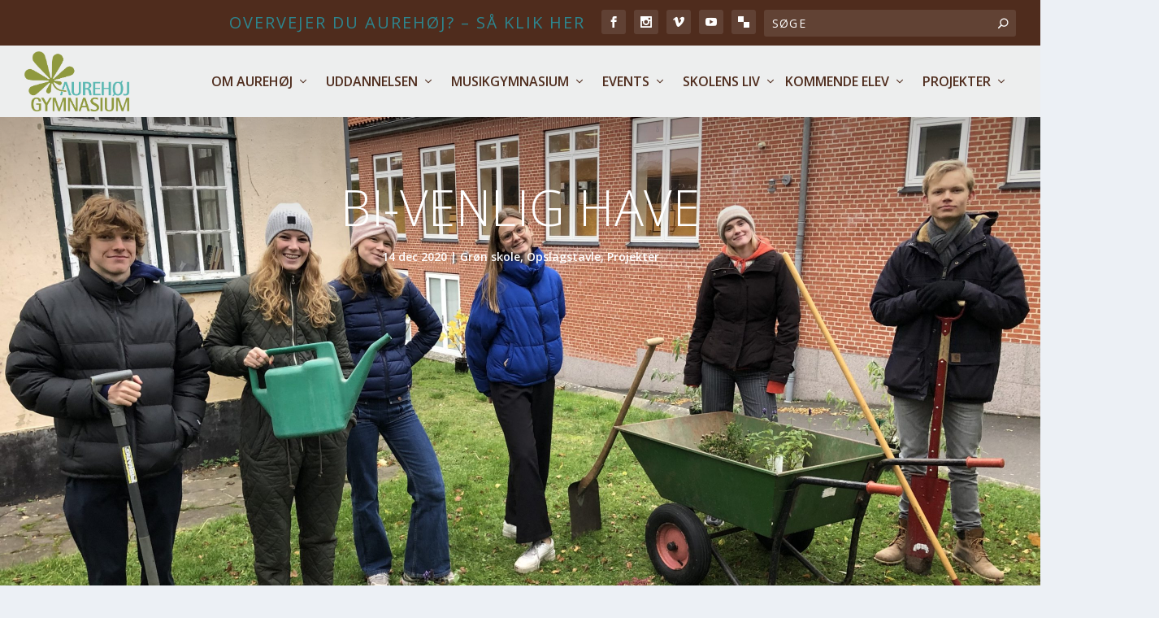

--- FILE ---
content_type: text/html; charset=UTF-8
request_url: https://aurehoej.dk/2020/12/14/bi-venlig-have/
body_size: 16855
content:
<!DOCTYPE html>
<!--[if IE 6]>
<html id="ie6" lang="da-DK">
<![endif]-->
<!--[if IE 7]>
<html id="ie7" lang="da-DK">
<![endif]-->
<!--[if IE 8]>
<html id="ie8" lang="da-DK">
<![endif]-->
<!--[if !(IE 6) | !(IE 7) | !(IE 8)  ]><!-->
<html lang="da-DK">
<!--<![endif]-->
<head>
	<meta charset="UTF-8" />
			
	<meta http-equiv="X-UA-Compatible" content="IE=edge">
	<link rel="pingback" href="https://aurehoej.dk/xmlrpc.php" />

		<!--[if lt IE 9]>
	<script src="https://aurehoej.dk/wp-content/themes/Extra/scripts/ext/html5.js" type="text/javascript"></script>
	<![endif]-->

	<script type="text/javascript">
		document.documentElement.className = 'js';
	</script>

	<script src="https://web.cmp.usercentrics.eu/modules/autoblocker.js"></script><script id="usercentrics-cmp" data-settings-id="txsMoIE6auLwQz" data-usercentrics="Usercentrics Consent Management Platform" src="https://web.cmp.usercentrics.eu/ui/loader.js" async></script><script type="text/javascript">
	window.dataLayer = window.dataLayer || [];

	function gtag() {
		dataLayer.push(arguments);
	}

	gtag("consent", "default", {
		ad_personalization: "denied",
		ad_storage: "denied",
		ad_user_data: "denied",
		analytics_storage: "denied",
		functionality_storage: "denied",
		personalization_storage: "denied",
		security_storage: "granted",
		wait_for_update: 500,
	});
	gtag("set", "ads_data_redaction", true);
	</script>
<title>Bi-venlig have | Aurehøj Gymnasium</title>
<meta name='robots' content='max-image-preview:large' />

<!-- Google Tag Manager for WordPress by gtm4wp.com -->
<script data-cfasync="false" data-pagespeed-no-defer>
	var gtm4wp_datalayer_name = "dataLayer";
	var dataLayer = dataLayer || [];
</script>
<!-- End Google Tag Manager for WordPress by gtm4wp.com --><link rel='dns-prefetch' href='//www.googletagmanager.com' />
<link rel='dns-prefetch' href='//use.typekit.net' />
<link rel='dns-prefetch' href='//fonts.googleapis.com' />
<link rel="alternate" type="application/rss+xml" title="Aurehøj Gymnasium &raquo; Feed" href="https://aurehoej.dk/feed/" />
<link rel="alternate" type="application/rss+xml" title="Aurehøj Gymnasium &raquo;-kommentar-feed" href="https://aurehoej.dk/comments/feed/" />
<link rel="alternate" type="application/rss+xml" title="Aurehøj Gymnasium &raquo; Bi-venlig have-kommentar-feed" href="https://aurehoej.dk/2020/12/14/bi-venlig-have/feed/" />
<link rel="alternate" title="oEmbed (JSON)" type="application/json+oembed" href="https://aurehoej.dk/wp-json/oembed/1.0/embed?url=https%3A%2F%2Faurehoej.dk%2F2020%2F12%2F14%2Fbi-venlig-have%2F" />
<link rel="alternate" title="oEmbed (XML)" type="text/xml+oembed" href="https://aurehoej.dk/wp-json/oembed/1.0/embed?url=https%3A%2F%2Faurehoej.dk%2F2020%2F12%2F14%2Fbi-venlig-have%2F&#038;format=xml" />
<meta content="Extra child - Yearbook v.1.0.0" name="generator"/><link rel='stylesheet' id='foobox-min-css' href='https://aurehoej.dk/wp-content/plugins/foobox-image-lightbox-premium/pro/css/foobox.min.css?ver=2.7.35' type='text/css' media='all' />
<link rel='stylesheet' id='typekit-p22-hopper-css' href='https://use.typekit.net/rjc6wnd.css?ver=6.9' type='text/css' media='all' />
<link rel='stylesheet' id='4divi-masonry-gallery-styles-css' href='https://aurehoej.dk/wp-content/plugins/4divi-masonry-gallery/styles/style.min.css?ver=1.0.0' type='text/css' media='all' />
<link rel='stylesheet' id='et-builder-googlefonts-cached-css' href='https://fonts.googleapis.com/css?family=Open+Sans:300,regular,500,600,700,800,300italic,italic,500italic,600italic,700italic,800italic&#038;subset=latin,latin-ext&#038;display=swap' type='text/css' media='all' />
<link rel='stylesheet' id='foobox-fotomoto-css' href='https://aurehoej.dk/wp-content/plugins/foobox-image-lightbox-premium/pro/css/foobox-fotomoto.css?ver=6.9' type='text/css' media='all' />
<link rel='stylesheet' id='extra-style-parent-css' href='https://aurehoej.dk/wp-content/themes/Extra/style-static.min.css?ver=4.27.4' type='text/css' media='all' />
<link rel='stylesheet' id='child-style-css' href='https://aurehoej.dk/wp-content/themes/yearbook-magazine/style.css?ver=4.27.4' type='text/css' media='all' />
<link rel='stylesheet' id='extra-style-css' href='https://aurehoej.dk/wp-content/themes/yearbook-magazine/style.css?ver=4.27.4' type='text/css' media='all' />
<script type="text/javascript" src="https://aurehoej.dk/wp-includes/js/jquery/jquery.min.js?ver=3.7.1" id="jquery-core-js"></script>
<script type="text/javascript" src="https://aurehoej.dk/wp-includes/js/jquery/jquery-migrate.min.js?ver=3.4.1" id="jquery-migrate-js"></script>
<script type="text/javascript" src="https://aurehoej.dk/wp-content/plugins/4divi-masonry-gallery/scripts/imagesloaded.pkgd.min.js?ver=1" id="images_loaded-js"></script>
<script type="text/javascript" src="https://aurehoej.dk/wp-content/plugins/4divi-masonry-gallery/scripts/isotope.pkgd.min.js?ver=1" id="isotope-js"></script>
<script type="text/javascript" src="https://aurehoej.dk/wp-content/plugins/4divi-masonry-gallery/scripts/packery.pkgd.min.js?ver=1" id="packery-js"></script>
<script type="text/javascript" src="https://aurehoej.dk/wp-content/plugins/extra-module-mate//js/frontend.js?ver=6.9" id="ags_extra_module_mate-js"></script>
<script type="text/javascript" id="foobox-min-js-before">
/* <![CDATA[ */
/* Run FooBox (v2.7.35) */
var FOOBOX = window.FOOBOX = {
	ready: true,
	disableOthers: false,
	customOptions: {  },
	o: {style: "fbx-flat", wordpress: { enabled: true }, rel: 'foobox', pan: { enabled: true, showOverview: true, position: "fbx-top-right" }, deeplinking : { enabled: true, prefix: "foobox" }, fullscreen : { enabled: true }, captions: { dataTitle: ["captionTitle","title"], dataDesc: ["captionDesc","description"] }, excludes:'.fbx-link,.nofoobox,.nolightbox,a[href*="pinterest.com/pin/create/button/"]', affiliate : { enabled: false }, slideshow: { enabled:true}, social: {"enabled":true,"position":"fbx-above","excludes":["iframe","html"],"nonce":"1155bc2193","networks":["facebook","twitter","pinterest","linkedin","tumblr","reddit"]}, preload:true, modalClass: "fbx-sticky-caption", videos: { showCaptions:true }, html: { showCaptions:true }, iframe: { showCaptions:true }},
	selectors: [
		".foogallery-container.foogallery-lightbox-foobox", ".foogallery-container.foogallery-lightbox-foobox-free", ".foobox, [target=\"foobox\"]"
	],
	pre: function( $ ){
		// Custom JavaScript (Pre)
		
	},
	post: function( $ ){
		// Custom JavaScript (Post)
		

				/* FooBox Fotomoto code */
				if (!FOOBOX.fotomoto){
					FOOBOX.fotomoto = {
						beforeLoad: function(e){
							e.fb.modal.find('.FotomotoToolbarClass').remove();
						},
						afterLoad: function(e){
							var item = e.fb.item,
								container = e.fb.modal.find('.fbx-item-current');
							if (window.FOOBOX_FOTOMOTO){
								FOOBOX_FOTOMOTO.show(item, container);
							}
						},
						init: function(){
							jQuery('.fbx-instance').off('foobox.beforeLoad', FOOBOX.fotomoto.beforeLoad)
								.on('foobox.beforeLoad', FOOBOX.fotomoto.beforeLoad);

							jQuery('.fbx-instance').off('foobox.afterLoad', FOOBOX.fotomoto.afterLoad)
								.on('foobox.afterLoad', FOOBOX.fotomoto.afterLoad);
						}
					}
				}
				FOOBOX.fotomoto.init();
			
/* FooBox Google Analytics code */
if (!FOOBOX.ga){
	FOOBOX.ga = {
		init: function(){
			var listeners = {
				"foobox.afterLoad": FOOBOX.ga.afterLoad,"foobox.socialClicked": FOOBOX.ga.socialClicked
			};
			$(".fbx-instance").off(listeners).on(listeners);
		},
		afterLoad: function(e){
			var trackUrl = e.fb.item.url.replace('https://aurehoej.dk', '');
			if (typeof ga != 'undefined') {
				ga('send', 'pageview', location.pathname + location.search  + location.hash);
				ga('send', 'event', 'Images', 'View', e.fb.item.url);
			} else if (typeof _gaq != 'undefined') {
				_gaq.push(['_trackPageview', location.pathname + location.search  + location.hash]);
				_gaq.push(['_trackEvent', 'Images', 'View', e.fb.item.url]);
			}
		},
		socialClicked: function(e){
			if (typeof ga != 'undefined') {
				ga('send', 'event', 'Social Share', e.fb.network, e.fb.item.url);
			} else if (typeof _gaq != 'undefined') {
				_gaq.push(['_trackEvent', 'Social Share', e.fb.network, e.fb.item.url]);
			}
		}
	};
}
FOOBOX.ga.init();		

		// Custom Captions Code
		
	},
	custom: function( $ ){
		// Custom Extra JS
		
	}
};
//# sourceURL=foobox-min-js-before
/* ]]> */
</script>
<script type="text/javascript" src="https://aurehoej.dk/wp-content/plugins/foobox-image-lightbox-premium/pro/js/foobox.min.js?ver=2.7.35" id="foobox-min-js"></script>

<!-- Google tag (gtag.js) snippet added by Site Kit -->
<!-- Google Analytics snippet added by Site Kit -->
<script type="text/javascript" src="https://www.googletagmanager.com/gtag/js?id=GT-5M8TB5J" id="google_gtagjs-js" async></script>
<script type="text/javascript" id="google_gtagjs-js-after">
/* <![CDATA[ */
window.dataLayer = window.dataLayer || [];function gtag(){dataLayer.push(arguments);}
gtag("set","linker",{"domains":["aurehoej.dk"]});
gtag("js", new Date());
gtag("set", "developer_id.dZTNiMT", true);
gtag("config", "GT-5M8TB5J");
//# sourceURL=google_gtagjs-js-after
/* ]]> */
</script>
<script type="text/javascript" src="https://aurehoej.dk/wp-content/plugins/foobox-image-lightbox-premium/pro/js/foobox-fotomoto.js?ver=6.9" id="foobox-fotomoto-js"></script>
<link rel="https://api.w.org/" href="https://aurehoej.dk/wp-json/" /><link rel="alternate" title="JSON" type="application/json" href="https://aurehoej.dk/wp-json/wp/v2/posts/11094" /><link rel="EditURI" type="application/rsd+xml" title="RSD" href="https://aurehoej.dk/xmlrpc.php?rsd" />
<meta name="generator" content="WordPress 6.9" />
<link rel="canonical" href="https://aurehoej.dk/2020/12/14/bi-venlig-have/" />
<link rel='shortlink' href='https://aurehoej.dk/?p=11094' />
<meta name="generator" content="Site Kit by Google 1.168.0" />
<!-- Google Tag Manager for WordPress by gtm4wp.com -->
<!-- GTM Container placement set to off -->
<script data-cfasync="false" data-pagespeed-no-defer>
	var dataLayer_content = {"pageTitle":"Bi-venlig have |","pagePostType":"post","pagePostType2":"single-post","pageCategory":["groen-skole","opslagstavle","projekter"],"pagePostAuthor":"Lasse Svendsen"};
	dataLayer.push( dataLayer_content );
</script>
<script data-cfasync="false" data-pagespeed-no-defer>
	console.warn && console.warn("[GTM4WP] Google Tag Manager container code placement set to OFF !!!");
	console.warn && console.warn("[GTM4WP] Data layer codes are active but GTM container must be loaded using custom coding !!!");
</script>
<!-- End Google Tag Manager for WordPress by gtm4wp.com --><meta name="viewport" content="width=device-width, initial-scale=1.0, maximum-scale=1.0, user-scalable=1" /><link rel="icon" href="https://aurehoej.dk/wp-content/uploads/2020/04/cropped-site-icon-01-1-32x32.png" sizes="32x32" />
<link rel="icon" href="https://aurehoej.dk/wp-content/uploads/2020/04/cropped-site-icon-01-1-192x192.png" sizes="192x192" />
<link rel="apple-touch-icon" href="https://aurehoej.dk/wp-content/uploads/2020/04/cropped-site-icon-01-1-180x180.png" />
<meta name="msapplication-TileImage" content="https://aurehoej.dk/wp-content/uploads/2020/04/cropped-site-icon-01-1-270x270.png" />
<style type="text/css">

</style><style id="et-core-unified-11094-cached-inline-styles">#main-content .container,.boxed_layout #page-container,.boxed_layout,.boxed_layout.et_fixed_nav .et-fixed-header #main-header{max-width:1440px}.widget_et_recent_tweets .widget_list a,.widget_et_recent_tweets .et-extra-icon,.widget_et_recent_tweets .widget-footer .et-extra-social-icon,.widget_et_recent_tweets .widget-footer .et-extra-social-icon::before,.project-details .project-details-title,.et_filterable_portfolio .filterable_portfolio_filter a.current,.et_extra_layout .et_pb_extra_column_main .et_pb_column .module-head h1,.et_pb_extra_column .module-head h1,#portfolio_filter a.current,.woocommerce div.product div.summary .product_meta a,.woocommerce-page div.product div.summary .product_meta a,.et_pb_widget.woocommerce .product_list_widget li .amount,.et_pb_widget li a:hover,.et_pb_widget.woocommerce .product_list_widget li a:hover,.et_pb_widget.widget_et_recent_videos .widget_list .title:hover,.et_pb_widget.widget_et_recent_videos .widget_list .title.active,.woocommerce .woocommerce-info:before{color:#5cb8b2}.single .score-bar,.widget_et_recent_reviews .review-breakdowns .score-bar,.et_pb_extra_module .posts-list article .post-thumbnail,.et_extra_other_module .posts-list article .post-thumbnail,.et_pb_widget .widget_list_portrait,.et_pb_widget .widget_list_thumbnail,.quote-format,.link-format,.audio-format .audio-wrapper,.paginated .pagination li.active,.score-bar,.review-summary-score-box,.post-footer .rating-stars #rating-stars img.star-on,.post-footer .rating-stars #rated-stars img.star-on,.author-box-module .author-box-avatar,.timeline-menu li.active a:before,.woocommerce div.product form.cart .button,.woocommerce div.product form.cart .button.disabled,.woocommerce div.product form.cart .button.disabled:hover,.woocommerce-page div.product form.cart .button,.woocommerce-page div.product form.cart .button.disabled,.woocommerce-page div.product form.cart .button.disabled:hover,.woocommerce div.product form.cart .read-more-button,.woocommerce-page div.product form.cart .read-more-button,.woocommerce div.product form.cart .post-nav .nav-links .button,.woocommerce-page div.product form.cart .post-nav .nav-links .button,.woocommerce .woocommerce-message,.woocommerce-page .woocommerce-message{background-color:#5cb8b2}#et-menu>li>ul,#et-menu li>ul,#et-menu>li>ul>li>ul,.et-top-search-primary-menu-item .et-top-search,.et_pb_module,.module,.page article,.authors-page .page,#timeline-sticky-header,.et_extra_other_module,.woocommerce .woocommerce-info{border-color:#5cb8b2}h1,h2,h3,h4,h5,h6,h1 a,h2 a,h3 a,h4 a,h5 a,h6 a{font-size:20px}h1,h2,h3,h4,h5,h6,h1 a,h2 a,h3 a,h4 a,h5 a,h6 a{font-family:'Open Sans',Helvetica,Arial,Lucida,sans-serif}body{font-family:'Open Sans',Helvetica,Arial,Lucida,sans-serif}a,a:visited,.post-content a,.et_pb_pagebuilder_layout .et_pb_blurb_container p a,.et_pb_pagebuilder_layout .et_pb_code a,.et_pb_pagebuilder_layout .et_pb_promo_description a,.et_pb_pagebuilder_layout .et_pb_newsletter_description a,.et_pb_pagebuilder_layout .et_pb_team_member_description>a,.et_pb_pagebuilder_layout .et_pb_pricing li a,.et_pb_pagebuilder_layout .et_pb_slide_content a,.et_pb_pagebuilder_layout .et_pb_tab a,.et_pb_pagebuilder_layout .et_pb_text a,.et_pb_pagebuilder_layout .et_pb_toggle_content a,.et_pb_pagebuilder_layout .et_pb_fullwidth_code a{color:#5cb8b2}body{color:#7b8284}h1,h2,h3,h4,h5,h6,h1 a,h2 a,h3 a,h4 a,h5 a,h6 a{color:#ffffff}#page-container{background-color:#ffffff}#et-menu>li a,#et-menu>li.menu-item-has-children>a:after,#et-menu>li.mega-menu-featured>a:after,#et-extra-mobile-menu>li.mega-menu-featured>a:after{color:#4f2c1d}#et-menu>li>a:hover,#et-menu>li.menu-item-has-children>a:hover:after,#et-menu>li.mega-menu-featured>a:hover:after,#et-navigation>ul#et-menu>li.current-menu-item>a,#et-navigation>ul#et-menu>li.current_page_item>a,#et-extra-mobile-menu>li.mega-menu-featured>a:hover:after,#et-extra-mobile-menu>li.current-menu-item>a,#et-extra-mobile-menu>li.current_page_item>a,#et-extra-mobile-menu>li>a:hover{color:#5cb8b2}#et-navigation>ul>li>a:before{background-color:#5cb8b2}#main-header{background-color:rgba(167,168,169,0.2)}#et-menu li>ul li a:hover,#et-extra-mobile-menu li>ul li a:hover,#et-menu li>ul li.current-menu-item a,#et-menu li>ul li.current_page_item a,#et-extra-mobile-menu li>ul li.current-menu-item a,#et-extra-mobile-menu li>ul li.current_page_item a,#et-menu li.mega-menu>ul>li>a:hover,#et-menu .sub-menu li.mega-menu-featured>a:hover:after,#et-menu .sub-menu li.menu-item-has-children>a:hover:after,#et-extra-mobile-menu .sub-menu li.mega-menu-featured>a:hover:after,#et-menu li.mega-menu-featured>ul li .featured-post .post-meta a:hover,#et-extra-mobile-menu li.mega-menu-featured>ul li .featured-post .post-meta a:hover,#et-menu li.mega-menu-featured>ul li.menu-item .recent-list .recent-post .post-content .post-meta a:hover,#et-extra-mobile-menu li.mega-menu-featured>ul li.menu-item .recent-list .recent-post .post-content .post-meta a:hover{color:#5cb8b2}#et-secondary-menu li{font-size:20px}#et-secondary-menu li{letter-spacing:2px}#et-secondary-menu li,#et-secondary-menu li a{font-weight:normal;font-style:normal;text-transform:uppercase;text-decoration:none}#top-header{background-color:#4f2c1d}#et-secondary-menu a,#et-secondary-menu li.menu-item-has-children>a:after{color:rgba(24,193,219,0.6)}#et-info .et-cart span,#et-info .et-top-search .et-search-field{font-weight:normal;font-style:normal;text-transform:uppercase;text-decoration:none}#et-info .et-top-search .et-search-field::-webkit-input-placeholder{font-weight:normal;font-style:normal;text-transform:uppercase;text-decoration:none}#et-info .et-top-search .et-search-field:-moz-placeholder{font-weight:normal;font-style:normal;text-transform:uppercase;text-decoration:none}#et-info .et-top-search .et-search-field::-moz-placeholder{font-weight:normal;font-style:normal;text-transform:uppercase;text-decoration:none}#et-info .et-top-search .et-search-field:-ms-input-placeholder{font-weight:normal;font-style:normal;text-transform:uppercase;text-decoration:none}.et-fixed-header #et-menu>li a,.et-fixed-header #et-menu>li.menu-item-has-children>a:after,.et-fixed-header #et-menu>li.mega-menu-featured>a:after,.et-fixed-header #et-extra-mobile-menu>li.mega-menu-featured>a:after{color:#ffffff}.et-fixed-header #et-navigation>ul#et-menu>li.current-menu-item>a,.et-fixed-header #et-navigation>ul#et-menu>li.li.current_page_item>a,.et-fixed-header #et-navigation>ul#et-menu>li>a:hover,.et-fixed-header #et-navigation>ul#et-menu>li.menu-item-has-children>a:hover:after,.et-fixed-header #et-navigation>ul#et-menu>li.mega-menu-featured>a:hover:after,.et-fixed-header #et-extra-mobile-menu>li.mega-menu-featured>a:hover:after{color:#5cb8b2}.et-fixed-header #et-navigation>ul>li>a:before{background-color:#5cb8b2}.et-fixed-header #main-header{background-color:#4f2c1d}#page-container .button,#page-container button,#page-container button[type="submit"],#page-container input[type="submit"],#page-container input[type="reset"],#page-container input[type="button"],.read-more-button,.comment-body .comment_area .comment-content .reply-container .comment-reply-link,.widget_tag_cloud a,.widget_tag_cloud a:visited,.post-nav .nav-links .button,a.read-more-button,a.read-more-button:visited,#footer .widget_tag_cloud a,#footer .widget_tag_cloud a:visited,#footer a.read-more-button,#footer a.read-more-button:visited,#footer .button,#footer button,#footer button[type="submit"],#footer input[type="submit"],#footer input[type="reset"],#footer input[type="button"],.et_pb_button{color:#ffffff}#page-container .button,#page-container button,#page-container button[type="submit"],#page-container input[type="submit"],#page-container input[type="reset"],#page-container input[type="button"],.read-more-button,.comment-body .comment_area .comment-content .reply-container .comment-reply-link,.widget_tag_cloud a,.widget_tag_cloud a:visited,.post-nav .nav-links .button,a.read-more-button,a.read-more-button:visited,#footer .widget_tag_cloud a,#footer .widget_tag_cloud a:visited,#footer a.read-more-button,#footer a.read-more-button:visited,#footer .button,#footer button,#footer button[type="submit"],#footer input[type="submit"],#footer input[type="reset"],#footer input[type="button"],.et_pb_button{background-color:rgba(0,0,0,0.3)}#page-container .button,#page-container button,#page-container button[type="submit"],#page-container input[type="submit"],#page-container input[type="reset"],#page-container input[type="button"],.read-more-button,.comment-body .comment_area .comment-content .reply-container .comment-reply-link,.widget_tag_cloud a,.widget_tag_cloud a:visited,.post-nav .nav-links .button,a.read-more-button,a.read-more-button:visited,#footer .widget_tag_cloud a,#footer .widget_tag_cloud a:visited,#footer a.read-more-button,#footer a.read-more-button:visited,#footer .button,#footer button,#footer button[type="submit"],#footer input[type="submit"],#footer input[type="reset"],#footer input[type="button"],.et_pb_button{border-width:1px}#page-container .button,#page-container button,#page-container button[type="submit"],#page-container input[type="submit"],#page-container input[type="reset"],#page-container input[type="button"],.read-more-button,.comment-body .comment_area .comment-content .reply-container .comment-reply-link,.widget_tag_cloud a,.widget_tag_cloud a:visited,.post-nav .nav-links .button,a.read-more-button,a.read-more-button:visited,#footer .widget_tag_cloud a,#footer .widget_tag_cloud a:visited,#footer a.read-more-button,#footer a.read-more-button:visited,#footer .button,#footer button,#footer button[type="submit"],#footer input[type="submit"],#footer input[type="reset"],#footer input[type="button"],.et_pb_button{border-radius:50px}#page-container .button,#page-container button,#page-container button[type="submit"],#page-container input[type="submit"],#page-container input[type="reset"],#page-container input[type="button"],.read-more-button,.comment-body .comment_area .comment-content .reply-container .comment-reply-link,.widget_tag_cloud a,.widget_tag_cloud a:visited,.post-nav .nav-links .button,a.read-more-button,a.read-more-button:visited,#footer .widget_tag_cloud a,#footer .widget_tag_cloud a:visited,#footer a.read-more-button,#footer a.read-more-button:visited,#footer .button,#footer button,#footer button[type="submit"],#footer input[type="submit"],#footer input[type="reset"],#footer input[type="button"],.et_pb_button{font-weight:normal;font-style:normal;text-transform:none;text-decoration:none}#page-container .button,#page-container button,#page-container button[type="submit"],#page-container input[type="submit"],#page-container input[type="reset"],#page-container input[type="button"],.read-more-button,.comment-body .comment_area .comment-content .reply-container .comment-reply-link,.widget_tag_cloud a,.widget_tag_cloud a:visited,.post-nav .nav-links .button,a.read-more-button,a.read-more-button:visited,#footer .widget_tag_cloud a,#footer .widget_tag_cloud a:visited,#footer a.read-more-button,#footer a.read-more-button:visited,#footer .button,#footer button,#footer button[type="submit"],#footer input[type="submit"],#footer input[type="reset"],#footer input[type="button"],.et_pb_button{font-family:'Open Sans',Helvetica,Arial,Lucida,sans-serif}@media only screen and (min-width:768px){#main-header .logo{height:74.8px;margin:6.6px 0}.header.left-right #et-navigation>ul>li>a{padding-bottom:36px}}@media only screen and (min-width:768px){.et-fixed-header #main-header .logo{height:50.4px;margin:4.8px 0}.et-fixed-header .header.left-right #et-navigation>ul>li>a{padding-bottom:22px}}.et_pb_widget .widgettitle{background:#A7A8A9!important}body.category .et_pb_extra_column_main>h1:first-child{display:none}.et-top-search .et-search-field{width:310px!important}@media(min-width:1025px){#et-secondary-nav{margin-left:auto}#et-secondary-menu li:last-child{margin-right:0.5em}}.page-id-11188 .et_pb_video_overlay:hover::after{display:block;position:absolute;bottom:0;left:0;right:0;z-index:100;color:white;font-size:13px;font-weight:400;padding:8px;text-align:center}.page-id-11188 [data-slide-id="0"] .et_pb_video_overlay:hover::after,.et_pb_video_slider_item_0 .et_pb_video_overlay:hover::after{content:"The first video"}.page-id-11188 [data-slide-id="1"] .et_pb_video_overlay:hover::after,.et_pb_video_slider_item_1 .et_pb_video_overlay:hover::after{content:"The second one"}.page-id-11188 [data-slide-id="2"] .et_pb_video_overlay:hover::after,.et_pb_video_slider_item_2 .et_pb_video_overlay:hover::after{content:"A third video"}.page-id-11188 [data-slide-id="3"] .et_pb_video_overlay:hover::after,.et_pb_video_slider_item_3 .et_pb_video_overlay:hover::after{content:"A forth one"}#et-navigation>ul>li{margin:0 10px}#et-navigation>ul>li:nth-last-child(3){margin-right:0}.posts-blog-feed-module{padding-bottom:38px}</style><style id='global-styles-inline-css' type='text/css'>
:root{--wp--preset--aspect-ratio--square: 1;--wp--preset--aspect-ratio--4-3: 4/3;--wp--preset--aspect-ratio--3-4: 3/4;--wp--preset--aspect-ratio--3-2: 3/2;--wp--preset--aspect-ratio--2-3: 2/3;--wp--preset--aspect-ratio--16-9: 16/9;--wp--preset--aspect-ratio--9-16: 9/16;--wp--preset--color--black: #000000;--wp--preset--color--cyan-bluish-gray: #abb8c3;--wp--preset--color--white: #ffffff;--wp--preset--color--pale-pink: #f78da7;--wp--preset--color--vivid-red: #cf2e2e;--wp--preset--color--luminous-vivid-orange: #ff6900;--wp--preset--color--luminous-vivid-amber: #fcb900;--wp--preset--color--light-green-cyan: #7bdcb5;--wp--preset--color--vivid-green-cyan: #00d084;--wp--preset--color--pale-cyan-blue: #8ed1fc;--wp--preset--color--vivid-cyan-blue: #0693e3;--wp--preset--color--vivid-purple: #9b51e0;--wp--preset--gradient--vivid-cyan-blue-to-vivid-purple: linear-gradient(135deg,rgb(6,147,227) 0%,rgb(155,81,224) 100%);--wp--preset--gradient--light-green-cyan-to-vivid-green-cyan: linear-gradient(135deg,rgb(122,220,180) 0%,rgb(0,208,130) 100%);--wp--preset--gradient--luminous-vivid-amber-to-luminous-vivid-orange: linear-gradient(135deg,rgb(252,185,0) 0%,rgb(255,105,0) 100%);--wp--preset--gradient--luminous-vivid-orange-to-vivid-red: linear-gradient(135deg,rgb(255,105,0) 0%,rgb(207,46,46) 100%);--wp--preset--gradient--very-light-gray-to-cyan-bluish-gray: linear-gradient(135deg,rgb(238,238,238) 0%,rgb(169,184,195) 100%);--wp--preset--gradient--cool-to-warm-spectrum: linear-gradient(135deg,rgb(74,234,220) 0%,rgb(151,120,209) 20%,rgb(207,42,186) 40%,rgb(238,44,130) 60%,rgb(251,105,98) 80%,rgb(254,248,76) 100%);--wp--preset--gradient--blush-light-purple: linear-gradient(135deg,rgb(255,206,236) 0%,rgb(152,150,240) 100%);--wp--preset--gradient--blush-bordeaux: linear-gradient(135deg,rgb(254,205,165) 0%,rgb(254,45,45) 50%,rgb(107,0,62) 100%);--wp--preset--gradient--luminous-dusk: linear-gradient(135deg,rgb(255,203,112) 0%,rgb(199,81,192) 50%,rgb(65,88,208) 100%);--wp--preset--gradient--pale-ocean: linear-gradient(135deg,rgb(255,245,203) 0%,rgb(182,227,212) 50%,rgb(51,167,181) 100%);--wp--preset--gradient--electric-grass: linear-gradient(135deg,rgb(202,248,128) 0%,rgb(113,206,126) 100%);--wp--preset--gradient--midnight: linear-gradient(135deg,rgb(2,3,129) 0%,rgb(40,116,252) 100%);--wp--preset--font-size--small: 13px;--wp--preset--font-size--medium: 20px;--wp--preset--font-size--large: 36px;--wp--preset--font-size--x-large: 42px;--wp--preset--spacing--20: 0.44rem;--wp--preset--spacing--30: 0.67rem;--wp--preset--spacing--40: 1rem;--wp--preset--spacing--50: 1.5rem;--wp--preset--spacing--60: 2.25rem;--wp--preset--spacing--70: 3.38rem;--wp--preset--spacing--80: 5.06rem;--wp--preset--shadow--natural: 6px 6px 9px rgba(0, 0, 0, 0.2);--wp--preset--shadow--deep: 12px 12px 50px rgba(0, 0, 0, 0.4);--wp--preset--shadow--sharp: 6px 6px 0px rgba(0, 0, 0, 0.2);--wp--preset--shadow--outlined: 6px 6px 0px -3px rgb(255, 255, 255), 6px 6px rgb(0, 0, 0);--wp--preset--shadow--crisp: 6px 6px 0px rgb(0, 0, 0);}:root { --wp--style--global--content-size: 856px;--wp--style--global--wide-size: 1280px; }:where(body) { margin: 0; }.wp-site-blocks > .alignleft { float: left; margin-right: 2em; }.wp-site-blocks > .alignright { float: right; margin-left: 2em; }.wp-site-blocks > .aligncenter { justify-content: center; margin-left: auto; margin-right: auto; }:where(.is-layout-flex){gap: 0.5em;}:where(.is-layout-grid){gap: 0.5em;}.is-layout-flow > .alignleft{float: left;margin-inline-start: 0;margin-inline-end: 2em;}.is-layout-flow > .alignright{float: right;margin-inline-start: 2em;margin-inline-end: 0;}.is-layout-flow > .aligncenter{margin-left: auto !important;margin-right: auto !important;}.is-layout-constrained > .alignleft{float: left;margin-inline-start: 0;margin-inline-end: 2em;}.is-layout-constrained > .alignright{float: right;margin-inline-start: 2em;margin-inline-end: 0;}.is-layout-constrained > .aligncenter{margin-left: auto !important;margin-right: auto !important;}.is-layout-constrained > :where(:not(.alignleft):not(.alignright):not(.alignfull)){max-width: var(--wp--style--global--content-size);margin-left: auto !important;margin-right: auto !important;}.is-layout-constrained > .alignwide{max-width: var(--wp--style--global--wide-size);}body .is-layout-flex{display: flex;}.is-layout-flex{flex-wrap: wrap;align-items: center;}.is-layout-flex > :is(*, div){margin: 0;}body .is-layout-grid{display: grid;}.is-layout-grid > :is(*, div){margin: 0;}body{padding-top: 0px;padding-right: 0px;padding-bottom: 0px;padding-left: 0px;}:root :where(.wp-element-button, .wp-block-button__link){background-color: #32373c;border-width: 0;color: #fff;font-family: inherit;font-size: inherit;font-style: inherit;font-weight: inherit;letter-spacing: inherit;line-height: inherit;padding-top: calc(0.667em + 2px);padding-right: calc(1.333em + 2px);padding-bottom: calc(0.667em + 2px);padding-left: calc(1.333em + 2px);text-decoration: none;text-transform: inherit;}.has-black-color{color: var(--wp--preset--color--black) !important;}.has-cyan-bluish-gray-color{color: var(--wp--preset--color--cyan-bluish-gray) !important;}.has-white-color{color: var(--wp--preset--color--white) !important;}.has-pale-pink-color{color: var(--wp--preset--color--pale-pink) !important;}.has-vivid-red-color{color: var(--wp--preset--color--vivid-red) !important;}.has-luminous-vivid-orange-color{color: var(--wp--preset--color--luminous-vivid-orange) !important;}.has-luminous-vivid-amber-color{color: var(--wp--preset--color--luminous-vivid-amber) !important;}.has-light-green-cyan-color{color: var(--wp--preset--color--light-green-cyan) !important;}.has-vivid-green-cyan-color{color: var(--wp--preset--color--vivid-green-cyan) !important;}.has-pale-cyan-blue-color{color: var(--wp--preset--color--pale-cyan-blue) !important;}.has-vivid-cyan-blue-color{color: var(--wp--preset--color--vivid-cyan-blue) !important;}.has-vivid-purple-color{color: var(--wp--preset--color--vivid-purple) !important;}.has-black-background-color{background-color: var(--wp--preset--color--black) !important;}.has-cyan-bluish-gray-background-color{background-color: var(--wp--preset--color--cyan-bluish-gray) !important;}.has-white-background-color{background-color: var(--wp--preset--color--white) !important;}.has-pale-pink-background-color{background-color: var(--wp--preset--color--pale-pink) !important;}.has-vivid-red-background-color{background-color: var(--wp--preset--color--vivid-red) !important;}.has-luminous-vivid-orange-background-color{background-color: var(--wp--preset--color--luminous-vivid-orange) !important;}.has-luminous-vivid-amber-background-color{background-color: var(--wp--preset--color--luminous-vivid-amber) !important;}.has-light-green-cyan-background-color{background-color: var(--wp--preset--color--light-green-cyan) !important;}.has-vivid-green-cyan-background-color{background-color: var(--wp--preset--color--vivid-green-cyan) !important;}.has-pale-cyan-blue-background-color{background-color: var(--wp--preset--color--pale-cyan-blue) !important;}.has-vivid-cyan-blue-background-color{background-color: var(--wp--preset--color--vivid-cyan-blue) !important;}.has-vivid-purple-background-color{background-color: var(--wp--preset--color--vivid-purple) !important;}.has-black-border-color{border-color: var(--wp--preset--color--black) !important;}.has-cyan-bluish-gray-border-color{border-color: var(--wp--preset--color--cyan-bluish-gray) !important;}.has-white-border-color{border-color: var(--wp--preset--color--white) !important;}.has-pale-pink-border-color{border-color: var(--wp--preset--color--pale-pink) !important;}.has-vivid-red-border-color{border-color: var(--wp--preset--color--vivid-red) !important;}.has-luminous-vivid-orange-border-color{border-color: var(--wp--preset--color--luminous-vivid-orange) !important;}.has-luminous-vivid-amber-border-color{border-color: var(--wp--preset--color--luminous-vivid-amber) !important;}.has-light-green-cyan-border-color{border-color: var(--wp--preset--color--light-green-cyan) !important;}.has-vivid-green-cyan-border-color{border-color: var(--wp--preset--color--vivid-green-cyan) !important;}.has-pale-cyan-blue-border-color{border-color: var(--wp--preset--color--pale-cyan-blue) !important;}.has-vivid-cyan-blue-border-color{border-color: var(--wp--preset--color--vivid-cyan-blue) !important;}.has-vivid-purple-border-color{border-color: var(--wp--preset--color--vivid-purple) !important;}.has-vivid-cyan-blue-to-vivid-purple-gradient-background{background: var(--wp--preset--gradient--vivid-cyan-blue-to-vivid-purple) !important;}.has-light-green-cyan-to-vivid-green-cyan-gradient-background{background: var(--wp--preset--gradient--light-green-cyan-to-vivid-green-cyan) !important;}.has-luminous-vivid-amber-to-luminous-vivid-orange-gradient-background{background: var(--wp--preset--gradient--luminous-vivid-amber-to-luminous-vivid-orange) !important;}.has-luminous-vivid-orange-to-vivid-red-gradient-background{background: var(--wp--preset--gradient--luminous-vivid-orange-to-vivid-red) !important;}.has-very-light-gray-to-cyan-bluish-gray-gradient-background{background: var(--wp--preset--gradient--very-light-gray-to-cyan-bluish-gray) !important;}.has-cool-to-warm-spectrum-gradient-background{background: var(--wp--preset--gradient--cool-to-warm-spectrum) !important;}.has-blush-light-purple-gradient-background{background: var(--wp--preset--gradient--blush-light-purple) !important;}.has-blush-bordeaux-gradient-background{background: var(--wp--preset--gradient--blush-bordeaux) !important;}.has-luminous-dusk-gradient-background{background: var(--wp--preset--gradient--luminous-dusk) !important;}.has-pale-ocean-gradient-background{background: var(--wp--preset--gradient--pale-ocean) !important;}.has-electric-grass-gradient-background{background: var(--wp--preset--gradient--electric-grass) !important;}.has-midnight-gradient-background{background: var(--wp--preset--gradient--midnight) !important;}.has-small-font-size{font-size: var(--wp--preset--font-size--small) !important;}.has-medium-font-size{font-size: var(--wp--preset--font-size--medium) !important;}.has-large-font-size{font-size: var(--wp--preset--font-size--large) !important;}.has-x-large-font-size{font-size: var(--wp--preset--font-size--x-large) !important;}
/*# sourceURL=global-styles-inline-css */
</style>
<style id='wp-block-library-inline-css' type='text/css'>
:root{--wp-block-synced-color:#7a00df;--wp-block-synced-color--rgb:122,0,223;--wp-bound-block-color:var(--wp-block-synced-color);--wp-editor-canvas-background:#ddd;--wp-admin-theme-color:#007cba;--wp-admin-theme-color--rgb:0,124,186;--wp-admin-theme-color-darker-10:#006ba1;--wp-admin-theme-color-darker-10--rgb:0,107,160.5;--wp-admin-theme-color-darker-20:#005a87;--wp-admin-theme-color-darker-20--rgb:0,90,135;--wp-admin-border-width-focus:2px}@media (min-resolution:192dpi){:root{--wp-admin-border-width-focus:1.5px}}.wp-element-button{cursor:pointer}:root .has-very-light-gray-background-color{background-color:#eee}:root .has-very-dark-gray-background-color{background-color:#313131}:root .has-very-light-gray-color{color:#eee}:root .has-very-dark-gray-color{color:#313131}:root .has-vivid-green-cyan-to-vivid-cyan-blue-gradient-background{background:linear-gradient(135deg,#00d084,#0693e3)}:root .has-purple-crush-gradient-background{background:linear-gradient(135deg,#34e2e4,#4721fb 50%,#ab1dfe)}:root .has-hazy-dawn-gradient-background{background:linear-gradient(135deg,#faaca8,#dad0ec)}:root .has-subdued-olive-gradient-background{background:linear-gradient(135deg,#fafae1,#67a671)}:root .has-atomic-cream-gradient-background{background:linear-gradient(135deg,#fdd79a,#004a59)}:root .has-nightshade-gradient-background{background:linear-gradient(135deg,#330968,#31cdcf)}:root .has-midnight-gradient-background{background:linear-gradient(135deg,#020381,#2874fc)}:root{--wp--preset--font-size--normal:16px;--wp--preset--font-size--huge:42px}.has-regular-font-size{font-size:1em}.has-larger-font-size{font-size:2.625em}.has-normal-font-size{font-size:var(--wp--preset--font-size--normal)}.has-huge-font-size{font-size:var(--wp--preset--font-size--huge)}.has-text-align-center{text-align:center}.has-text-align-left{text-align:left}.has-text-align-right{text-align:right}.has-fit-text{white-space:nowrap!important}#end-resizable-editor-section{display:none}.aligncenter{clear:both}.items-justified-left{justify-content:flex-start}.items-justified-center{justify-content:center}.items-justified-right{justify-content:flex-end}.items-justified-space-between{justify-content:space-between}.screen-reader-text{border:0;clip-path:inset(50%);height:1px;margin:-1px;overflow:hidden;padding:0;position:absolute;width:1px;word-wrap:normal!important}.screen-reader-text:focus{background-color:#ddd;clip-path:none;color:#444;display:block;font-size:1em;height:auto;left:5px;line-height:normal;padding:15px 23px 14px;text-decoration:none;top:5px;width:auto;z-index:100000}html :where(.has-border-color){border-style:solid}html :where([style*=border-top-color]){border-top-style:solid}html :where([style*=border-right-color]){border-right-style:solid}html :where([style*=border-bottom-color]){border-bottom-style:solid}html :where([style*=border-left-color]){border-left-style:solid}html :where([style*=border-width]){border-style:solid}html :where([style*=border-top-width]){border-top-style:solid}html :where([style*=border-right-width]){border-right-style:solid}html :where([style*=border-bottom-width]){border-bottom-style:solid}html :where([style*=border-left-width]){border-left-style:solid}html :where(img[class*=wp-image-]){height:auto;max-width:100%}:where(figure){margin:0 0 1em}html :where(.is-position-sticky){--wp-admin--admin-bar--position-offset:var(--wp-admin--admin-bar--height,0px)}@media screen and (max-width:600px){html :where(.is-position-sticky){--wp-admin--admin-bar--position-offset:0px}}
/*wp_block_styles_on_demand_placeholder:6976fa0056722*/
/*# sourceURL=wp-block-library-inline-css */
</style>
<meta name="generator" content="WP Rocket 3.20.2" data-wpr-features="wpr_desktop" /></head>
<body class="wp-singular post-template-default single single-post postid-11094 single-format-standard wp-theme-Extra wp-child-theme-yearbook-magazine et_extra et_pb_pagebuilder_layout et_fullwidth_nav et_fullwidth_secondary_nav et_fixed_nav et_smooth_scroll et_pb_gutters2 et_primary_nav_dropdown_animation_flipInX et_secondary_nav_dropdown_animation_Default  et_includes_sidebar et-db">
	<div data-rocket-location-hash="f378b43f5e41f8c600708eae6074f776" id="page-container" class="page-container">
				<!-- Header -->
		<header data-rocket-location-hash="8eaf389c5d49446d73a49ec0e1bce832" class="header left-right">
						<!-- #top-header -->
			<div data-rocket-location-hash="528603653cf44d2d1afc18ea878105b0" id="top-header" style="">
				<div data-rocket-location-hash="c2b2a1461d8b94e639cd80a05325878c" class="container">

					<!-- Secondary Nav -->
											<div id="et-secondary-nav" class="">
						<ul id="et-secondary-menu" class="nav"><li id="menu-item-12189" class="menu-item menu-item-type-custom menu-item-object-custom menu-item-12189"><a href="https://aurehoej.dk/kommende-elev/">Overvejer du Aurehøj? &#8211; Så klik her</a></li>
</ul>						</div>
					
					<!-- #et-info -->
					<div id="et-info">

						
						<!-- .et-extra-social-icons -->
						<ul class="et-extra-social-icons" style="">
																																														<li class="et-extra-social-icon facebook">
									<a href="https://www.facebook.com/aurehoejgymnasium/" class="et-extra-icon et-extra-icon-background-hover et-extra-icon-facebook"></a>
								</li>
																																																																																																																																																																																																																																									<li class="et-extra-social-icon instagram">
									<a href="https://www.instagram.com/aurehoejgym/" class="et-extra-icon et-extra-icon-background-hover et-extra-icon-instagram"></a>
								</li>
																																																																														<li class="et-extra-social-icon vimeo">
									<a href="https://vimeo.com/aurehoej" class="et-extra-icon et-extra-icon-background-hover et-extra-icon-vimeo"></a>
								</li>
																																																																																																																																																																																																										<li class="et-extra-social-icon youtube">
									<a href="https://www.youtube.com/channel/UCKTSn_3_WHA5-koTHRfH-ZQ" class="et-extra-icon et-extra-icon-background-hover et-extra-icon-youtube"></a>
								</li>
																																																																																																																																																																											<li class="et-extra-social-icon delicious">
									<a href="https://www.tiktok.com/@aurehoejgym" class="et-extra-icon et-extra-icon-background-hover et-extra-icon-delicious"></a>
								</li>
																					</ul>
						
						<!-- .et-top-search -->
												<div class="et-top-search" style="">
							<form role="search" class="et-search-form" method="get" action="https://aurehoej.dk/">
			<input type="search" class="et-search-field" placeholder="Søge" value="" name="s" title="Søg efter:" />
			<button class="et-search-submit"></button>
		</form>						</div>
						
						<!-- cart -->
											</div>
				</div><!-- /.container -->
			</div><!-- /#top-header -->

			
			<!-- Main Header -->
			<div data-rocket-location-hash="b04c6a05d6c0f726388f4ae88ec7961b" id="main-header-wrapper">
				<div id="main-header" data-fixed-height="60">
					<div data-rocket-location-hash="e6eb6fcccd8ab4e0754c54f80a5d14c0" class="container">
					<!-- ET Ad -->
						
						
						<!-- Logo -->
						<a class="logo" href="https://aurehoej.dk/" data-fixed-height="84">
							<img src="https://aurehoej.dk/wp-content/uploads/2020/04/AHG-signature-sm.png" width="393" height="227" alt="Aurehøj Gymnasium" id="logo" />
						</a>

						
						<!-- ET Navigation -->
						<div id="et-navigation">
							<ul id="et-menu" class="nav"><li id="menu-item-4074" class="menu-item menu-item-type-post_type menu-item-object-page menu-item-has-children menu-item-4074"><a href="https://aurehoej.dk/om-aurehoej/">Om Aurehøj</a>
<ul class="sub-menu">
	<li id="menu-item-10615" class="menu-item menu-item-type-taxonomy menu-item-object-category current-post-ancestor current-menu-parent current-post-parent menu-item-10615"><a href="https://aurehoej.dk/category/opslagstavle/">Opslagstavle</a></li>
	<li id="menu-item-15958" class="menu-item menu-item-type-post_type menu-item-object-page menu-item-15958"><a href="https://aurehoej.dk/studie-og-ordensregler/">Studie- og ordensregler</a></li>
	<li id="menu-item-16394" class="menu-item menu-item-type-custom menu-item-object-custom menu-item-has-children menu-item-16394"><a>Strategi, Love og Politikker</a>
	<ul class="sub-menu">
		<li id="menu-item-8339" class="menu-item menu-item-type-post_type menu-item-object-page menu-item-has-children menu-item-8339"><a href="https://aurehoej.dk/om-aurehoej/love-og-regler/">Andre love og regler</a>
		<ul class="sub-menu">
			<li id="menu-item-15963" class="menu-item menu-item-type-custom menu-item-object-custom menu-item-15963"><a href="/om-aurehoej/love-og-regler/#fraværsregler">Fraværsregler</a></li>
			<li id="menu-item-6083" class="menu-item menu-item-type-custom menu-item-object-custom menu-item-6083"><a href="/om-aurehoej/love-og-regler/#rejseregler">Rejseregler og rejsebrev</a></li>
			<li id="menu-item-6081" class="menu-item menu-item-type-custom menu-item-object-custom menu-item-6081"><a href="/om-aurehoej/love-og-regler/#antimobbestrategi">Antimobbestrategi</a></li>
			<li id="menu-item-8358" class="menu-item menu-item-type-custom menu-item-object-custom menu-item-8358"><a href="/om-aurehoej/love-og-regler/#persondata-gdpr">Persondata &#8211; GDPR</a></li>
		</ul>
</li>
		<li id="menu-item-4669" class="menu-item menu-item-type-post_type menu-item-object-page menu-item-has-children menu-item-4669"><a href="https://aurehoej.dk/om-aurehoej/strategi-og-vaerdigrundlag/">Strategi og værdigrundlag</a>
		<ul class="sub-menu">
			<li id="menu-item-10101" class="menu-item menu-item-type-custom menu-item-object-custom menu-item-10101"><a href="/om-aurehoej/strategi-og-vaerdigrundlag/#vaerdigrundlag">Værdigrundlag</a></li>
			<li id="menu-item-6086" class="menu-item menu-item-type-custom menu-item-object-custom menu-item-has-children menu-item-6086"><a href="/om-aurehoej/strategi-og-vaerdigrundlag/#kvalitetssikring">Kvalitetssikring</a>
			<ul class="sub-menu">
				<li id="menu-item-12452" class="menu-item menu-item-type-post_type menu-item-object-page menu-item-12452"><a href="https://aurehoej.dk/undersoegelser/">Undersøgelser</a></li>
			</ul>
</li>
			<li id="menu-item-10102" class="menu-item menu-item-type-custom menu-item-object-custom menu-item-10102"><a href="/om-aurehoej/strategi-og-vaerdigrundlag/#evaluering">Evaluering</a></li>
			<li id="menu-item-16304" class="menu-item menu-item-type-custom menu-item-object-custom menu-item-16304"><a href="/om-aurehoej/strategi-og-vaerdigrundlag/#baeredygtighedsstrategi">Bæredygtigheds-strategi</a></li>
			<li id="menu-item-8380" class="menu-item menu-item-type-custom menu-item-object-custom menu-item-8380"><a href="/om-aurehoej/strategi-og-vaerdigrundlag/#organisationsdiagram">Organisationsdiagram</a></li>
		</ul>
</li>
		<li id="menu-item-12422" class="menu-item menu-item-type-post_type menu-item-object-page menu-item-has-children menu-item-12422"><a href="https://aurehoej.dk/om-aurehoej/politikker/">Politikker på Aurehøj</a>
		<ul class="sub-menu">
			<li id="menu-item-13018" class="menu-item menu-item-type-custom menu-item-object-custom menu-item-13018"><a href="/om-aurehoej/politikker/#whistleblower">Whistleblower</a></li>
			<li id="menu-item-12588" class="menu-item menu-item-type-custom menu-item-object-custom menu-item-12588"><a href="/om-aurehoej/politikker/#personalepolitik">Personalepolitik</a></li>
			<li id="menu-item-12593" class="menu-item menu-item-type-custom menu-item-object-custom menu-item-12593"><a href="/om-aurehoej/politikker/#it-politik">IT-politik</a></li>
			<li id="menu-item-13520" class="menu-item menu-item-type-custom menu-item-object-custom menu-item-13520"><a href="/om-aurehoej/politikker/#husregler-for-digital-undervisning">Husregler for digital undervisning</a></li>
			<li id="menu-item-15916" class="menu-item menu-item-type-custom menu-item-object-custom menu-item-15916"><a href="/om-aurehoej/politikker/#alkoholpolitik">Alkoholpolitik</a></li>
		</ul>
</li>
	</ul>
</li>
	<li id="menu-item-4670" class="menu-item menu-item-type-post_type menu-item-object-page menu-item-4670"><a href="https://aurehoej.dk/om-aurehoej/feriekalender/">Feriekalender</a></li>
	<li id="menu-item-4632" class="menu-item menu-item-type-post_type menu-item-object-page menu-item-4632"><a href="https://aurehoej.dk/om-aurehoej/ansatte/">Vores ansatte</a></li>
	<li id="menu-item-6087" class="menu-item menu-item-type-custom menu-item-object-custom menu-item-6087"><a href="/om-aurehoej/#historie">Historie</a></li>
	<li id="menu-item-6084" class="menu-item menu-item-type-custom menu-item-object-custom menu-item-6084"><a href="https://aurehoej.dk/om-aurehoej/#au-tal">AU i tal</a></li>
	<li id="menu-item-6085" class="menu-item menu-item-type-custom menu-item-object-custom menu-item-6085"><a href="/om-aurehoej/#Bestyrelse">Bestyrelse</a></li>
	<li id="menu-item-8370" class="menu-item menu-item-type-custom menu-item-object-custom menu-item-8370"><a href="/om-aurehoej/#kontakt">Kontakt</a></li>
	<li id="menu-item-12906" class="menu-item menu-item-type-post_type menu-item-object-page menu-item-12906"><a href="https://aurehoej.dk/om-aurehoej/asv-aurehoejs-venner/">ASV – Aurehøjs Venner</a></li>
	<li id="menu-item-12465" class="menu-item menu-item-type-post_type menu-item-object-page menu-item-12465"><a href="https://aurehoej.dk/om-aurehoej/automatisk-kladde/">Beredsskabsplan</a></li>
	<li id="menu-item-4810" class="menu-item menu-item-type-post_type menu-item-object-page menu-item-4810"><a href="https://aurehoej.dk/timeline/">Timeline</a></li>
</ul>
</li>
<li id="menu-item-4662" class="menu-item menu-item-type-post_type menu-item-object-page menu-item-has-children menu-item-4662"><a href="https://aurehoej.dk/uddannelsen/">Uddannelsen</a>
<ul class="sub-menu">
	<li id="menu-item-9876" class="menu-item menu-item-type-custom menu-item-object-custom menu-item-9876"><a href="/uddannelsen/#Intro">Intro</a></li>
	<li id="menu-item-4673" class="menu-item menu-item-type-custom menu-item-object-custom menu-item-4673"><a href="/uddannelsen/#Fag-og-valgfag">Fag og valgfag</a></li>
	<li id="menu-item-4671" class="menu-item menu-item-type-custom menu-item-object-custom menu-item-4671"><a href="/uddannelsen/#Grundforloebet">Grundforløbet</a></li>
	<li id="menu-item-4672" class="menu-item menu-item-type-custom menu-item-object-custom menu-item-has-children menu-item-4672"><a href="/uddannelsen/#studieretninger-overblik">Studieretninger</a>
	<ul class="sub-menu">
		<li id="menu-item-9877" class="menu-item menu-item-type-custom menu-item-object-custom menu-item-9877"><a href="/uddannelsen/#studieretninger-overblik">Overblik</a></li>
		<li id="menu-item-4731" class="menu-item menu-item-type-taxonomy menu-item-object-category menu-item-4731"><a href="https://aurehoej.dk/category/musik/">Musik</a></li>
		<li id="menu-item-4732" class="menu-item menu-item-type-taxonomy menu-item-object-category menu-item-4732"><a href="https://aurehoej.dk/category/naturvidenskab/">Naturvidenskab</a></li>
		<li id="menu-item-5411" class="menu-item menu-item-type-taxonomy menu-item-object-category menu-item-5411"><a href="https://aurehoej.dk/category/samfundsvidenskab/">Samfundsvidenskab</a></li>
		<li id="menu-item-5415" class="menu-item menu-item-type-taxonomy menu-item-object-category menu-item-5415"><a href="https://aurehoej.dk/category/sprog/">Sprog</a></li>
	</ul>
</li>
	<li id="menu-item-4674" class="menu-item menu-item-type-custom menu-item-object-custom menu-item-has-children menu-item-4674"><a href="/uddannelsen/#Studievejledning">Vejledning</a>
	<ul class="sub-menu">
		<li id="menu-item-6089" class="menu-item menu-item-type-custom menu-item-object-custom menu-item-6089"><a href="/uddannelsen/#Studievejledning">Studievejledning</a></li>
		<li id="menu-item-6090" class="menu-item menu-item-type-custom menu-item-object-custom menu-item-6090"><a href="/uddannelsen/#Læsevejledning">Læsevejledning</a></li>
		<li id="menu-item-6091" class="menu-item menu-item-type-custom menu-item-object-custom menu-item-6091"><a href="/uddannelsen/#Matematikvejledning">Matematikvejledning</a></li>
		<li id="menu-item-6092" class="menu-item menu-item-type-custom menu-item-object-custom menu-item-6092"><a href="/uddannelsen/#Studievalg">Studievalg</a></li>
		<li id="menu-item-10910" class="menu-item menu-item-type-custom menu-item-object-custom menu-item-10910"><a href="/uddannelsen/#it-vejledning">IT-vejledning</a></li>
	</ul>
</li>
	<li id="menu-item-15814" class="menu-item menu-item-type-post_type menu-item-object-page menu-item-15814"><a href="https://aurehoej.dk/uddannelsen/legater-og-fonde/">Legater og fonde</a></li>
	<li id="menu-item-6093" class="menu-item menu-item-type-custom menu-item-object-custom menu-item-6093"><a href="/uddannelsen/#Studiecenter">Studiecenter</a></li>
	<li id="menu-item-4675" class="menu-item menu-item-type-custom menu-item-object-custom menu-item-4675"><a href="/uddannelsen/#Studiecafé">Studiecafé</a></li>
	<li id="menu-item-9610" class="menu-item menu-item-type-post_type menu-item-object-page menu-item-9610"><a href="https://aurehoej.dk/uddannelsen/sr-forlob/">SR-forløb</a></li>
	<li id="menu-item-4676" class="menu-item menu-item-type-custom menu-item-object-custom menu-item-has-children menu-item-4676"><a href="/uddannelsen/#Talentaktiviteter">Talentaktiviteter</a>
	<ul class="sub-menu">
		<li id="menu-item-9879" class="menu-item menu-item-type-custom menu-item-object-custom menu-item-9879"><a href="/uddannelsen/#Talentaktiviteter">Intro</a></li>
		<li id="menu-item-6095" class="menu-item menu-item-type-custom menu-item-object-custom menu-item-6095"><a href="/uddannelsen/#Science-talenter">Science talenter</a></li>
		<li id="menu-item-9881" class="menu-item menu-item-type-custom menu-item-object-custom menu-item-9881"><a href="/uddannelsen/#science-gymnasium">Science Gymnasium</a></li>
		<li id="menu-item-6094" class="menu-item menu-item-type-custom menu-item-object-custom menu-item-6094"><a href="/uddannelsen/#ATU">ATU</a></li>
		<li id="menu-item-6096" class="menu-item menu-item-type-custom menu-item-object-custom menu-item-6096"><a href="/uddannelsen/#Masterclass">Masterclass</a></li>
		<li id="menu-item-6097" class="menu-item menu-item-type-custom menu-item-object-custom menu-item-6097"><a href="/uddannelsen/#Forskerspirer">Forskerspirer</a></li>
		<li id="menu-item-6098" class="menu-item menu-item-type-custom menu-item-object-custom menu-item-6098"><a href="/uddannelsen/#OL">OL</a></li>
		<li id="menu-item-7370" class="menu-item menu-item-type-custom menu-item-object-custom menu-item-7370"><a href="/uddannelsen/#WSDC">WSDC</a></li>
	</ul>
</li>
	<li id="menu-item-4677" class="menu-item menu-item-type-custom menu-item-object-custom menu-item-4677"><a href="/uddannelsen/#Studierejser">Studierejser</a></li>
	<li id="menu-item-4678" class="menu-item menu-item-type-custom menu-item-object-custom menu-item-4678"><a href="/uddannelsen/#Eksamen">Prøver og eksamen</a></li>
</ul>
</li>
<li id="menu-item-6152" class="menu-item menu-item-type-post_type menu-item-object-page menu-item-has-children menu-item-6152"><a href="https://aurehoej.dk/musikgymnasium/">Musikgymnasium</a>
<ul class="sub-menu">
	<li id="menu-item-6101" class="menu-item menu-item-type-custom menu-item-object-custom menu-item-6101"><a href="/musikgymnasium/#profilbeskrivelse">Profilbeskrivelse</a></li>
	<li id="menu-item-6102" class="menu-item menu-item-type-custom menu-item-object-custom menu-item-6102"><a href="/musikgymnasium/#frivillig-musikundervisning">Frivillig musikundervisning</a></li>
	<li id="menu-item-6099" class="menu-item menu-item-type-custom menu-item-object-custom menu-item-6099"><a href="/musikgymnasium/#events">Events</a></li>
	<li id="menu-item-6100" class="menu-item menu-item-type-custom menu-item-object-custom menu-item-6100"><a href="/musikgymnasium/#optagelse">Optagelse</a></li>
</ul>
</li>
<li id="menu-item-10400" class="menu-item menu-item-type-taxonomy menu-item-object-category mega-menu menu-item-has-children mega-menu-featured mega-featured-2 menu-item-10400"><a href="https://aurehoej.dk/category/events/">Events</a><ul class="sub-menu" style="border-top-color: #5cb8b2;">
					<li>
						<h2 class="title">Udvalgte</h2>
						<div class="featured-post">
							<a href="https://aurehoej.dk/2025/11/03/julekoncerter-2025/" title="Julekoncerter 2025" class="featured-image">
				<img src="https://aurehoej.dk/wp-content/uploads/2024/11/Jul-2024-v2-440x264.jpg" alt="Julekoncerter 2025" />
			</a>
							<h2>Julekoncerter 2025</h2>
							<div class="post-meta">
								<span class="updated">3 november 2025</span> | <a href="https://aurehoej.dk/category/events/" rel="tag">Events</a>, <a href="https://aurehoej.dk/category/musik/" rel="tag">Musik</a>, <a href="https://aurehoej.dk/category/musik/musikopslag/" rel="tag">Musikopslag</a>, <a href="https://aurehoej.dk/category/opslagstavle/" rel="tag">Opslagstavle</a>, <a href="https://aurehoej.dk/category/skolens-liv/" rel="tag">Skolens liv</a>
							</div>
						</div>
					</li>
					<li>
						<h2 class="title">Udvalgte</h2>
						<div class="featured-post">
							<a href="https://aurehoej.dk/2025/06/12/translokation-2025/" title="Translokation 2025" class="featured-image">
				<img src="https://aurehoej.dk/wp-content/uploads/2024/05/MG_9895-440x264.jpeg" alt="Translokation 2025" />
			</a>
							<h2>Translokation 2025</h2>
							<div class="post-meta">
								<span class="updated">12 juni 2025</span> | <a href="https://aurehoej.dk/category/events/" rel="tag">Events</a>, <a href="https://aurehoej.dk/category/ikke-kategoriseret/" rel="tag">Ikke-kategoriseret</a>, <a href="https://aurehoej.dk/category/opslagstavle/" rel="tag">Opslagstavle</a>
							</div>
						</div>
					</li><li class="menu-item menu-item-has-children"><a href="#" class="title">Nylig</a><ul class="recent-list">
					<li class="recent-post">
						<div class="post-content">
							<a href="https://aurehoej.dk/2025/05/20/galla-2025-i-billeder/" title="Galla 2025 i billeder">
				<img src="https://aurehoej.dk/wp-content/uploads/2025/05/009930580016_17-150x150.jpg" alt="Galla 2025 i billeder" class="post-thumbnail" />
			</a>
							<div class="post-meta">
								<h3><a href="https://aurehoej.dk/2025/05/20/galla-2025-i-billeder/">Galla 2025 i billeder</a></h3>
								af <a href="https://aurehoej.dk/author/christina-helle-kjaer/" class="url fn" title="Indlæg af Christina Helle Kjær" rel="author">Christina Helle Kjær</a> | <span class="updated">20 maj 2025</span> | <a class="comments-link" href="https://aurehoej.dk/2025/05/20/galla-2025-i-billeder/#comments">0 <span title="antal kommentarer" class="comment-bubble post-meta-icon"></span></a>
							</div>
						</div>
					</li>
					<li class="recent-post">
						<div class="post-content">
							<a href="https://aurehoej.dk/2025/04/30/skoleaarets-sidste-akustisk-aften/" title="Skoleårets sidste Akustisk aften">
				<img src="https://aurehoej.dk/wp-content/uploads/2025/04/Akustisk-aften-150x150.jpg" alt="Skoleårets sidste Akustisk aften" class="post-thumbnail" />
			</a>
							<div class="post-meta">
								<h3><a href="https://aurehoej.dk/2025/04/30/skoleaarets-sidste-akustisk-aften/">Skoleårets sidste Akustisk aften</a></h3>
								af <a href="https://aurehoej.dk/author/christina-helle-kjaer/" class="url fn" title="Indlæg af Christina Helle Kjær" rel="author">Christina Helle Kjær</a> | <span class="updated">30 april 2025</span> | <a class="comments-link" href="https://aurehoej.dk/2025/04/30/skoleaarets-sidste-akustisk-aften/#comments">0 <span title="antal kommentarer" class="comment-bubble post-meta-icon"></span></a>
							</div>
						</div>
					</li>
					<li class="recent-post">
						<div class="post-content">
							<a href="https://aurehoej.dk/2025/02/20/elektrisk-aften-2023/" title="Elektrisk aften 2025">
				<img src="https://aurehoej.dk/wp-content/uploads/2023/11/Elektrisk-aften-150x150.jpg" alt="Elektrisk aften 2025" class="post-thumbnail" />
			</a>
							<div class="post-meta">
								<h3><a href="https://aurehoej.dk/2025/02/20/elektrisk-aften-2023/">Elektrisk aften 2025</a></h3>
								af <a href="https://aurehoej.dk/author/christina-helle-kjaer/" class="url fn" title="Indlæg af Christina Helle Kjær" rel="author">Christina Helle Kjær</a> | <span class="updated">20 februar 2025</span> | <a class="comments-link" href="https://aurehoej.dk/2025/02/20/elektrisk-aften-2023/#comments">0 <span title="antal kommentarer" class="comment-bubble post-meta-icon"></span></a>
							</div>
						</div>
					</li></ul><!-- /.recent-list -->
</li><!-- /.menu_item -->
</ul><!-- /.sub-menu -->
</li>
<li id="menu-item-7617" class="menu-item menu-item-type-taxonomy menu-item-object-category menu-item-has-children menu-item-7617"><a href="https://aurehoej.dk/category/skolens-liv/">Skolens liv</a>
<ul class="sub-menu">
	<li id="menu-item-10616" class="menu-item menu-item-type-taxonomy menu-item-object-category current-post-ancestor current-menu-parent current-post-parent menu-item-10616"><a href="https://aurehoej.dk/category/opslagstavle/">Opslagstavle</a></li>
	<li id="menu-item-14536" class="menu-item menu-item-type-post_type menu-item-object-page menu-item-14536"><a href="https://aurehoej.dk/til-foraeldre/">TIL FORÆLDRE</a></li>
	<li id="menu-item-10118" class="menu-item menu-item-type-custom menu-item-object-custom menu-item-10118"><a href="/category/skolens-liv/#intro">Skolens liv</a></li>
	<li id="menu-item-6103" class="menu-item menu-item-type-custom menu-item-object-custom menu-item-6103"><a href="/category/skolens-liv/#sociale-aktiviteter">Sociale aktiviteter</a></li>
	<li id="menu-item-6104" class="menu-item menu-item-type-custom menu-item-object-custom menu-item-6104"><a href="/category/skolens-liv/#elevraadet">Elevråd og udvalg</a></li>
</ul>
</li>
<li id="menu-item-4689" class="menu-item menu-item-type-post_type menu-item-object-page menu-item-has-children menu-item-4689"><a href="https://aurehoej.dk/kommende-elev/">Kommende elev</a>
<ul class="sub-menu">
	<li id="menu-item-6106" class="menu-item menu-item-type-custom menu-item-object-custom menu-item-has-children menu-item-6106"><a>Besøg Aurehøj</a>
	<ul class="sub-menu">
		<li id="menu-item-12604" class="menu-item menu-item-type-custom menu-item-object-custom menu-item-12604"><a href="/kommende-elev/#orienteringsaften">Orienteringsaften og efterskolelørdag</a></li>
		<li id="menu-item-12605" class="menu-item menu-item-type-custom menu-item-object-custom menu-item-12605"><a href="/kommende-elev/#besøgselev">Besøgselev for en dag</a></li>
	</ul>
</li>
	<li id="menu-item-6107" class="menu-item menu-item-type-custom menu-item-object-custom menu-item-has-children menu-item-6107"><a>Optagelse</a>
	<ul class="sub-menu">
		<li id="menu-item-6110" class="menu-item menu-item-type-custom menu-item-object-custom menu-item-6110"><a href="/kommende-elev/#almindelig">Almindelig</a></li>
		<li id="menu-item-6111" class="menu-item menu-item-type-custom menu-item-object-custom menu-item-6111"><a href="/kommende-elev/#musikprofil">Musikprofil</a></li>
	</ul>
</li>
	<li id="menu-item-6108" class="menu-item menu-item-type-custom menu-item-object-custom menu-item-6108"><a href="/kommende-elev/#Studieretninger">Studieretningsudbud</a></li>
	<li id="menu-item-6109" class="menu-item menu-item-type-custom menu-item-object-custom menu-item-6109"><a href="/kommende-elev/#introforloeb">Introforløb</a></li>
	<li id="menu-item-16212" class="menu-item menu-item-type-custom menu-item-object-custom menu-item-16212"><a href="https://aurehoej.dk/kommende-elev/#persondata">persondata</a></li>
	<li id="menu-item-6115" class="menu-item menu-item-type-custom menu-item-object-custom menu-item-6115"><a href="/kommende-elev/#egenbetaling">Egenbetaling og udgifter</a></li>
</ul>
</li>
<li id="menu-item-8190" class="menu-item menu-item-type-taxonomy menu-item-object-category current-post-ancestor current-menu-parent current-post-parent menu-item-has-children menu-item-8190"><a href="https://aurehoej.dk/category/projekter/">Projekter</a>
<ul class="sub-menu">
	<li id="menu-item-8191" class="menu-item menu-item-type-taxonomy menu-item-object-category current-post-ancestor current-menu-parent current-post-parent menu-item-8191"><a href="https://aurehoej.dk/category/projekter/">Projekter overblik</a></li>
	<li id="menu-item-8057" class="menu-item menu-item-type-taxonomy menu-item-object-category menu-item-8057"><a href="https://aurehoej.dk/category/internationalisering/">Internationalisering</a></li>
	<li id="menu-item-8056" class="menu-item menu-item-type-taxonomy menu-item-object-category menu-item-8056"><a href="https://aurehoej.dk/category/unesco-skole/">UNESCO-skole</a></li>
	<li id="menu-item-8054" class="menu-item menu-item-type-taxonomy menu-item-object-category current-post-ancestor current-menu-parent current-post-parent menu-item-8054"><a href="https://aurehoej.dk/category/groen-skole/">Grøn skole</a></li>
	<li id="menu-item-8058" class="menu-item menu-item-type-taxonomy menu-item-object-category menu-item-8058"><a href="https://aurehoej.dk/category/engineering/">Engineering</a></li>
	<li id="menu-item-8049" class="menu-item menu-item-type-taxonomy menu-item-object-category menu-item-8049"><a href="https://aurehoej.dk/category/samtidskunst-paa-aurehoej/">Samtidskunst på Aurehøj</a></li>
	<li id="menu-item-8055" class="menu-item menu-item-type-taxonomy menu-item-object-category menu-item-8055"><a href="https://aurehoej.dk/category/kult/">KULT</a></li>
	<li id="menu-item-8059" class="menu-item menu-item-type-taxonomy menu-item-object-category menu-item-8059"><a href="https://aurehoej.dk/category/laesefordybelse-paa-aurehoej/">Læsefordybelse på Aurehøj</a></li>
	<li id="menu-item-8700" class="menu-item menu-item-type-taxonomy menu-item-object-category menu-item-8700"><a href="https://aurehoej.dk/category/digital-dannelse/">Digital dannelse</a></li>
</ul>
</li>
</ul>							<div id="et-mobile-navigation">
			<span class="show-menu">
				<div class="show-menu-button">
					<span></span>
					<span></span>
					<span></span>
				</div>
				<p>Vælg Side</p>
			</span>
			<nav>
			</nav>
		</div> <!-- /#et-mobile-navigation -->						</div><!-- /#et-navigation -->
					</div><!-- /.container -->
				</div><!-- /#main-header -->
			</div><!-- /#main-header-wrapper -->

		</header>

				<div data-rocket-location-hash="6410dfc7301ffdf919b0e2c3a072c835" id="main-content">
		<div class="container">
		<div id="content-area" class="clearfix">
			<div class="et_pb_extra_column_main">
																<article id="post-11094" class="module single-post-module post-11094 post type-post status-publish format-standard has-post-thumbnail hentry category-groen-skole category-opslagstavle category-projekter et-doesnt-have-title_meta et-doesnt-have-featured_image et-has-post-format-content et_post_format-et-post-format-standard">
							
							
														
							<div class="post-wrap">
															<div class="post-content entry-content">
									<div class="et-l et-l--post">
			<div class="et_builder_inner_content et_pb_gutters2">
		<div class="et_pb_section et_pb_section_0 et_pb_with_background et_section_regular" >
				
				
				
				
				
				
				<div class="et_pb_row et_pb_row_0">
				<div class="et_pb_column et_pb_column_4_4 et_pb_column_0  et_pb_css_mix_blend_mode_passthrough et-last-child">
				
				
				
				
				<div class="et_pb_module et_pb_post_title et_pb_post_title_0 et_pb_bg_layout_light  et_pb_text_align_left"   >
				
				
				
				
				
				<div class="et_pb_title_container">
					<h1 class="entry-title">Bi-venlig have</h1><p class="et_pb_title_meta_container"><span class="published">14 dec 2020</span> | <a href="https://aurehoej.dk/category/groen-skole/" rel="category tag">Grøn skole</a>, <a href="https://aurehoej.dk/category/opslagstavle/" rel="category tag">Opslagstavle</a>, <a href="https://aurehoej.dk/category/projekter/" rel="category tag">Projekter</a></p>
				</div>
				
			</div>
			</div>
				
				
				
				
			</div>
				
				
			</div><div class="et_pb_section et_pb_section_1 et_pb_with_background et_section_regular" >
				
				
				
				
				
				
				<div class="et_pb_row et_pb_row_1">
				<div class="et_pb_column et_pb_column_4_4 et_pb_column_1  et_pb_css_mix_blend_mode_passthrough et-last-child">
				
				
				
				
				<div class="et_pb_module et_pb_text et_pb_text_0  et_pb_text_align_left et_pb_bg_layout_light">
				
				
				
				
				<div class="et_pb_text_inner"><h2>Bi-venlig have</h2>
<p><span style="caret-color: #000000; color: #000000; font-family: Calibri, sans-serif; font-size: 14.666666984558105px; font-style: normal; font-variant-caps: normal; font-weight: normal; letter-spacing: normal; orphans: auto; text-align: start; text-indent: 0px; text-transform: none; white-space: normal; widows: auto; word-spacing: 0px; -webkit-text-size-adjust: auto; -webkit-text-stroke-width: 0px; text-decoration: none; display: inline !important; float: none;">I november fik gik eleverne fra skolens klima- og miljøudvalg i gang med at skabe en bi-venlig have på Aurehøj. Der blev plantet bi-venlige blomster og buske for at styrke biodiversiteten på Aurehøj. Vi glæder os rigtig meget til næste sommer!</span> </p></div>
			</div>
			</div>
				
				
				
				
			</div><div class="et_pb_row et_pb_row_2">
				<div class="et_pb_column et_pb_column_1_3 et_pb_column_2  et_pb_css_mix_blend_mode_passthrough">
				
				
				
				
				<div class="et_pb_module et_pb_image et_pb_image_0">
				
				
				
				
				<a href="https://aurehoej.dk/wp-content/uploads/2020/12/Bivenlighave-1024x768.jpg" class="et_pb_lightbox_image" title=""><span class="et_pb_image_wrap "><img fetchpriority="high" decoding="async" width="1024" height="768" src="https://aurehoej.dk/wp-content/uploads/2020/12/Bivenlighave-1024x768.jpg" alt="" title="Bivenlighave" srcset="https://aurehoej.dk/wp-content/uploads/2020/12/Bivenlighave-1024x768.jpg 1024w, https://aurehoej.dk/wp-content/uploads/2020/12/Bivenlighave-300x225.jpg 300w, https://aurehoej.dk/wp-content/uploads/2020/12/Bivenlighave-150x113.jpg 150w, https://aurehoej.dk/wp-content/uploads/2020/12/Bivenlighave-768x576.jpg 768w, https://aurehoej.dk/wp-content/uploads/2020/12/Bivenlighave-1536x1152.jpg 1536w, https://aurehoej.dk/wp-content/uploads/2020/12/Bivenlighave-2048x1536.jpg 2048w, https://aurehoej.dk/wp-content/uploads/2020/12/Bivenlighave-1080x810.jpg 1080w" sizes="(max-width: 1024px) 100vw, 1024px" class="wp-image-11096" /></span></a>
			</div>
			</div><div class="et_pb_column et_pb_column_1_3 et_pb_column_3  et_pb_css_mix_blend_mode_passthrough">
				
				
				
				
				<div class="et_pb_module et_pb_image et_pb_image_1">
				
				
				
				
				<a href="https://aurehoej.dk/wp-content/uploads/2020/12/Bivenlig-768x1024.jpg" class="et_pb_lightbox_image" title=""><span class="et_pb_image_wrap "><img loading="lazy" decoding="async" width="768" height="1024" src="https://aurehoej.dk/wp-content/uploads/2020/12/Bivenlig-768x1024.jpg" alt="" title="Bivenlig" srcset="https://aurehoej.dk/wp-content/uploads/2020/12/Bivenlig-768x1024.jpg 768w, https://aurehoej.dk/wp-content/uploads/2020/12/Bivenlig-225x300.jpg 225w, https://aurehoej.dk/wp-content/uploads/2020/12/Bivenlig-113x150.jpg 113w, https://aurehoej.dk/wp-content/uploads/2020/12/Bivenlig-1152x1536.jpg 1152w, https://aurehoej.dk/wp-content/uploads/2020/12/Bivenlig-1536x2048.jpg 1536w, https://aurehoej.dk/wp-content/uploads/2020/12/Bivenlig-1080x1440.jpg 1080w, https://aurehoej.dk/wp-content/uploads/2020/12/Bivenlig-scaled.jpg 1920w" sizes="(max-width: 768px) 100vw, 768px" class="wp-image-11097" /></span></a>
			</div>
			</div><div class="et_pb_column et_pb_column_1_3 et_pb_column_4  et_pb_css_mix_blend_mode_passthrough et-last-child">
				
				
				
				
				<div class="et_pb_module et_pb_image et_pb_image_2">
				
				
				
				
				<span class="et_pb_image_wrap "><img loading="lazy" decoding="async" width="1024" height="768" src="https://aurehoej.dk/wp-content/uploads/2020/12/Bivenlighave1-1024x768.jpg" alt="" title="Bivenlighave1" srcset="https://aurehoej.dk/wp-content/uploads/2020/12/Bivenlighave1-1024x768.jpg 1024w, https://aurehoej.dk/wp-content/uploads/2020/12/Bivenlighave1-300x225.jpg 300w, https://aurehoej.dk/wp-content/uploads/2020/12/Bivenlighave1-150x113.jpg 150w, https://aurehoej.dk/wp-content/uploads/2020/12/Bivenlighave1-768x576.jpg 768w, https://aurehoej.dk/wp-content/uploads/2020/12/Bivenlighave1-1536x1152.jpg 1536w, https://aurehoej.dk/wp-content/uploads/2020/12/Bivenlighave1-2048x1536.jpg 2048w, https://aurehoej.dk/wp-content/uploads/2020/12/Bivenlighave1-1080x810.jpg 1080w" sizes="(max-width: 1024px) 100vw, 1024px" class="wp-image-11095" /></span>
			</div>
			</div>
				
				
				
				
			</div>
				
				
			</div>		</div>
	</div>
	<input class="fooboxshare_post_id" type="hidden" value="11094"/>																	</div>
														</div>
														<div class="post-footer">
								<div class="social-icons ed-social-share-icons">
									<p class="share-title">Del:</p>
									
		
		
		
		
		<a href="http://www.facebook.com/sharer.php?u=https://aurehoej.dk/2020/12/14/bi-venlig-have/&#038;t=Bi-venlig%20have" class="social-share-link" title="Del &quot; Bi-venlig have &quot; via Facebook" data-network-name="facebook" data-share-title="Bi-venlig have" data-share-url="https://aurehoej.dk/2020/12/14/bi-venlig-have/">
				<span class="et-extra-icon et-extra-icon-facebook et-extra-icon-background-hover" ></span>
			</a><a href="http://www.pinterest.com/pin/create/button/?url=https://aurehoej.dk/2020/12/14/bi-venlig-have/&#038;description=Bi-venlig%20have&#038;media=https://aurehoej.dk/wp-content/uploads/2020/12/Bivenlighave1-150x113.jpg" class="social-share-link" title="Del &quot; Bi-venlig have &quot; via Pinterest" data-network-name="pinterest" data-share-title="Bi-venlig have" data-share-url="https://aurehoej.dk/2020/12/14/bi-venlig-have/">
				<span class="et-extra-icon et-extra-icon-pinterest et-extra-icon-background-hover" ></span>
			</a><a href="http://www.linkedin.com/shareArticle?mini=true&#038;url=https://aurehoej.dk/2020/12/14/bi-venlig-have/&#038;title=Bi-venlig%20have" class="social-share-link" title="Del &quot; Bi-venlig have &quot; via LinkedIn" data-network-name="linkedin" data-share-title="Bi-venlig have" data-share-url="https://aurehoej.dk/2020/12/14/bi-venlig-have/">
				<span class="et-extra-icon et-extra-icon-linkedin et-extra-icon-background-hover" ></span>
			</a><a href="#" class="social-share-link" title="Del &quot; Bi-venlig have &quot; via Email" data-network-name="basic_email" data-share-title="Bi-venlig have" data-share-url="https://aurehoej.dk/2020/12/14/bi-venlig-have/">
				<span class="et-extra-icon et-extra-icon-basic_email et-extra-icon-background-hover" ></span>
			</a><a href="#" class="social-share-link" title="Del &quot; Bi-venlig have &quot; via Print" data-network-name="basic_print" data-share-title="Bi-venlig have" data-share-url="https://aurehoej.dk/2020/12/14/bi-venlig-have/">
				<span class="et-extra-icon et-extra-icon-basic_print et-extra-icon-background-hover" ></span>
			</a>								</div>
																<style type="text/css" id="rating-stars">
									.post-footer .rating-stars #rated-stars img.star-on,
									.post-footer .rating-stars #rating-stars img.star-on {
										background-color: #5cb8b2;
									}
								</style>
							</div>

																				</article>

						<nav class="post-nav">
							<div class="nav-links clearfix">
								<div class="nav-link nav-link-prev">
									<a href="https://aurehoej.dk/2020/11/06/laesefordybelse/" rel="prev"><span class="button">Tidligere</span><span class="title">Læsefordybelse</span></a>								</div>
								<div class="nav-link nav-link-next">
									<a href="https://aurehoej.dk/2021/01/14/soeg-musik/" rel="next"><span class="button">Næste</span><span class="title">Søg vores musikprofil</span></a>								</div>
							</div>
						</nav>
						
												<div class="et_extra_other_module related-posts">
							<div class="related-posts-header">
								<h3>Relaterede indlæg</h3>
							</div>
							<div class="related-posts-content clearfix">
																<div class="related-post">
									<div class="featured-image"><a href="https://aurehoej.dk/2022/08/22/klimafolkemoede-den-1-september-2022/" title="Klimafolkemøde den 1. september 2022" class="post-thumbnail">
				<img src="https://aurehoej.dk/wp-content/uploads/2022/08/Skaermbillede-2022-08-22-kl.-15.42.21-440x264.png" alt="Klimafolkemøde den 1. september 2022" /><span class="et_pb_extra_overlay"></span>
			</a></div>
									<h4 class="title"><a href="https://aurehoej.dk/2022/08/22/klimafolkemoede-den-1-september-2022/">Klimafolkemøde den 1. september 2022</a></h4>
									<p class="date"><span class="updated">22 august 2022</span></p>
								</div>
																<div class="related-post">
									<div class="featured-image"><a href="https://aurehoej.dk/2022/12/02/aurehoejs-elevmusical-2022/" title="Aurehøjs elevmusical 2022" class="post-thumbnail">
				<img src="https://aurehoej.dk/wp-content/uploads/2022/11/AU-Musical-plakat_final-6-e1669976467244-440x264.jpg" alt="Aurehøjs elevmusical 2022" /><span class="et_pb_extra_overlay"></span>
			</a></div>
									<h4 class="title"><a href="https://aurehoej.dk/2022/12/02/aurehoejs-elevmusical-2022/">Aurehøjs elevmusical 2022</a></h4>
									<p class="date"><span class="updated">2 december 2022</span></p>
								</div>
																<div class="related-post">
									<div class="featured-image"><a href="https://aurehoej.dk/2024/11/18/naar-science-fag-paa-aurehoej-aabner-doere-til-dtu/" title="Når science-fag på Aurehøj åbner døre til DTU" class="post-thumbnail">
				<img src="https://aurehoej.dk/wp-content/uploads/2024/11/DSC07658_red-440x264.jpg" alt="Når science-fag på Aurehøj åbner døre til DTU" /><span class="et_pb_extra_overlay"></span>
			</a></div>
									<h4 class="title"><a href="https://aurehoej.dk/2024/11/18/naar-science-fag-paa-aurehoej-aabner-doere-til-dtu/">Når science-fag på Aurehøj åbner døre til DTU</a></h4>
									<p class="date"><span class="updated">18 november 2024</span></p>
								</div>
																<div class="related-post">
									<div class="featured-image"><a href="https://aurehoej.dk/2024/02/22/aurehoejs-dygtige-elever/" title="Aurehøjs dygtige elever" class="post-thumbnail">
				<img src="https://aurehoej.dk/wp-content/uploads/2024/02/2023-08-21-AHG-1320-Fysik-440x264.jpg" alt="Aurehøjs dygtige elever" /><span class="et_pb_extra_overlay"></span>
			</a></div>
									<h4 class="title"><a href="https://aurehoej.dk/2024/02/22/aurehoejs-dygtige-elever/">Aurehøjs dygtige elever</a></h4>
									<p class="date"><span class="updated">22 februar 2024</span></p>
								</div>
																							</div>
						</div>
										
							</div><!-- /.et_pb_extra_column.et_pb_extra_column_main -->

			
		</div> <!-- #content-area -->
	</div> <!-- .container -->
	</div> <!-- #main-content -->

	
	<footer data-rocket-location-hash="4900d7992051127c6e90ac103709c974" id="footer" class="footer_columns_4">
		<div class="container">
	<div class="et_pb_extra_row container-width-change-notify">
						<div class="et_pb_extra_column odd column-1">
					<div id="text-7" class="et_pb_widget widget_text"><h4 class="widgettitle"> </h4>			<div class="textwidget"></div>
		</div> <!-- end .et_pb_widget -->				</div>
								<div class="et_pb_extra_column even column-2">
					<div id="text-11" class="et_pb_widget widget_text"><h4 class="widgettitle"> </h4>			<div class="textwidget"><p>QUICKLINKS<br />
<a href="/virtuel-orientering/">Virtuel orientering</a><br />
<a href="/category/opslagstavle/">Opslagstavle</a><br />
<a href="/kommende-elev/#besøg-Aurehøj">Besøg Aurehøj</a><br />
<a href="/kommende-elev/#optagelse">Optagelse</a><br />
<a href="/category/events/">Events</a><br />
<a href="/Feriekalender/">Feriekalender</a></p>
</div>
		</div> <!-- end .et_pb_widget -->				</div>
								<div class="et_pb_extra_column odd column-3">
					<div id="text-12" class="et_pb_widget widget_text"><h4 class="widgettitle"> </h4>			<div class="textwidget"><p>STUDIERETNINGER<br />
<a href="/category/musik/">Musik</a><br />
<a href="/category/naturvidenskab/">Naturvidenskab</a><br />
<a href="/category/samfundsvidenskab/">Samfundsvidenskab</a><br />
<a href="/category/sprog/">Sprog</a></p>
</div>
		</div> <!-- end .et_pb_widget -->				</div>
								<div class="et_pb_extra_column even column-4">
					<div id="text-9" class="et_pb_widget widget_text"><h4 class="widgettitle"> </h4>			<div class="textwidget"><p>Aurehøj Gymnasium<br />
Skolevej 7<br />
2820 Gentofte</p>
<p>Tlf.: +45 3965 4545<br />
Mandag til fredag 8.00-14.30<br />
Mail: <a href="mailto:kontakt@aurehoej.dk">kontakt@aurehoej.dk</a><br />
Sikkermail: <a href="mailto:sikkermail@aurehoej.dk">sikkermail@aurehoej.dk</a></p>
<p>EAN: 579 8000 557 123  CVR: 29546746      Inst. nr.: 157027</p>
<p>All content ©2020 Aurehøj Gymnasium</p>
</div>
		</div> <!-- end .et_pb_widget -->				</div>
					</div>
</div>
		<div data-rocket-location-hash="865facc1ebb6bf23f42c0901411c0bee" id="footer-bottom">
			<div class="container">

				<!-- Footer Info -->
				<p id="footer-info">Designed by <a href="http://www.storybuiltdesign.com" title="Your story told better">Storybuilt Design</a></p>

				<!-- Footer Navigation -->
								<div id="footer-nav">
					<ul id="footer-menu" class="bottom-nav"><li class="menu-item menu-item-type-post_type menu-item-object-page menu-item-4074"><a href="https://aurehoej.dk/om-aurehoej/">Om Aurehøj</a></li>
<li class="menu-item menu-item-type-post_type menu-item-object-page menu-item-4662"><a href="https://aurehoej.dk/uddannelsen/">Uddannelsen</a></li>
<li class="menu-item menu-item-type-post_type menu-item-object-page menu-item-6152"><a href="https://aurehoej.dk/musikgymnasium/">Musikgymnasium</a></li>
<li class="menu-item menu-item-type-taxonomy menu-item-object-category menu-item-10400"><a href="https://aurehoej.dk/category/events/">Events</a></li>
<li class="menu-item menu-item-type-taxonomy menu-item-object-category menu-item-7617"><a href="https://aurehoej.dk/category/skolens-liv/">Skolens liv</a></li>
<li class="menu-item menu-item-type-post_type menu-item-object-page menu-item-4689"><a href="https://aurehoej.dk/kommende-elev/">Kommende elev</a></li>
<li class="menu-item menu-item-type-taxonomy menu-item-object-category current-post-ancestor current-menu-parent current-post-parent menu-item-8190"><a href="https://aurehoej.dk/category/projekter/">Projekter</a></li>
</ul>						<ul class="et-extra-social-icons" style="">
																																								<li class="et-extra-social-icon facebook">
								<a href="https://www.facebook.com/aurehoejgymnasium/" class="et-extra-icon et-extra-icon-background-none et-extra-icon-facebook"></a>
							</li>
																																																																																																																																																																																																											<li class="et-extra-social-icon instagram">
								<a href="https://www.instagram.com/aurehoejgym/" class="et-extra-icon et-extra-icon-background-none et-extra-icon-instagram"></a>
							</li>
																																																																				<li class="et-extra-social-icon vimeo">
								<a href="https://vimeo.com/aurehoej" class="et-extra-icon et-extra-icon-background-none et-extra-icon-vimeo"></a>
							</li>
																																																																																																																																																																																<li class="et-extra-social-icon youtube">
								<a href="https://www.youtube.com/channel/UCKTSn_3_WHA5-koTHRfH-ZQ" class="et-extra-icon et-extra-icon-background-none et-extra-icon-youtube"></a>
							</li>
																																																																																																																																																					<li class="et-extra-social-icon delicious">
								<a href="https://www.tiktok.com/@aurehoejgym" class="et-extra-icon et-extra-icon-background-none et-extra-icon-delicious"></a>
							</li>
																			</ul>
									</div> <!-- /#et-footer-nav -->
				
			</div>
		</div>
	</footer>
	</div> <!-- #page-container -->

			<span title="Tilbage til toppen" id="back_to_top"></span>
	
	<script type="speculationrules">
{"prefetch":[{"source":"document","where":{"and":[{"href_matches":"/*"},{"not":{"href_matches":["/wp-*.php","/wp-admin/*","/wp-content/uploads/*","/wp-content/*","/wp-content/plugins/*","/wp-content/themes/yearbook-magazine/*","/wp-content/themes/Extra/*","/*\\?(.+)"]}},{"not":{"selector_matches":"a[rel~=\"nofollow\"]"}},{"not":{"selector_matches":".no-prefetch, .no-prefetch a"}}]},"eagerness":"conservative"}]}
</script>
<script type="text/javascript" src="https://aurehoej.dk/wp-includes/js/masonry.min.js?ver=4.2.2" id="masonry-js"></script>
<script type="text/javascript" src="https://aurehoej.dk/wp-content/themes/Extra/includes/builder/feature/dynamic-assets/assets/js/salvattore.js?ver=4.27.4" id="salvattore-js"></script>
<script type="text/javascript" id="extra-scripts-js-extra">
/* <![CDATA[ */
var EXTRA = {"images_uri":"https://aurehoej.dk/wp-content/themes/Extra/images/","ajaxurl":"https://aurehoej.dk/wp-admin/admin-ajax.php","your_rating":"Din vurdering:","item_in_cart_count":"%d Item in Cart","items_in_cart_count":"%d varer i kurven","item_count":"%d Item","items_count":"%d elementer","rating_nonce":"860e79375e","timeline_nonce":"070afb800c","blog_feed_nonce":"13096c3958","error":"Der opstod et problem. Pr\u00f8v venligst igen.","contact_error_name_required":"Navnefeltet m\u00e5 ikke v\u00e6re tomt.","contact_error_email_required":"E-mail-feltet m\u00e5 ikke v\u00e6re tomt.","contact_error_email_invalid":"Indtast venligst en gyldig e-mailadresse.","is_ab_testing_active":"","is_cache_plugin_active":"yes"};
var et_builder_utils_params = {"condition":{"diviTheme":false,"extraTheme":true},"scrollLocations":["app","top"],"builderScrollLocations":{"desktop":"app","tablet":"app","phone":"app"},"onloadScrollLocation":"app","builderType":"fe"};
var et_frontend_scripts = {"builderCssContainerPrefix":"#et-boc","builderCssLayoutPrefix":"#et-boc .et-l"};
var et_pb_custom = {"ajaxurl":"https://aurehoej.dk/wp-admin/admin-ajax.php","images_uri":"https://aurehoej.dk/wp-content/themes/Extra/images","builder_images_uri":"https://aurehoej.dk/wp-content/themes/Extra/includes/builder/images","et_frontend_nonce":"bd1ee9a2b3","subscription_failed":"V\u00e6lg venligst felterne nedenfor for at sikre, at du har indtastet de korrekte oplysninger.","et_ab_log_nonce":"d1acabd5bd","fill_message":"Udfyld venligst f\u00f8lgende felter:","contact_error_message":"Fiks venligst f\u00f8lgende fejl:","invalid":"Ugyldig e-mail","captcha":"Captcha","prev":"Forrige","previous":"Tidligere","next":"N\u00e6ste","wrong_captcha":"Du indtastede det forkerte nummer i captcha.","wrong_checkbox":"Afkrydsningsfelt","ignore_waypoints":"no","is_divi_theme_used":"","widget_search_selector":".widget_search","ab_tests":[],"is_ab_testing_active":"","page_id":"11094","unique_test_id":"","ab_bounce_rate":"5","is_cache_plugin_active":"yes","is_shortcode_tracking":"","tinymce_uri":"https://aurehoej.dk/wp-content/themes/Extra/includes/builder/frontend-builder/assets/vendors","accent_color":"#5cb8b2","waypoints_options":[]};
var et_pb_box_shadow_elements = [];
//# sourceURL=extra-scripts-js-extra
/* ]]> */
</script>
<script type="text/javascript" src="https://aurehoej.dk/wp-content/themes/Extra/scripts/scripts.min.js?ver=4.27.4" id="extra-scripts-js"></script>
<script type="text/javascript" src="https://aurehoej.dk/wp-includes/js/comment-reply.min.js?ver=6.9" id="comment-reply-js" async="async" data-wp-strategy="async" fetchpriority="low"></script>
<script type="text/javascript" src="https://aurehoej.dk/wp-content/themes/Extra/includes/builder/feature/dynamic-assets/assets/js/jquery.fitvids.js?ver=4.27.4" id="fitvids-js"></script>
<script type="text/javascript" src="https://aurehoej.dk/wp-content/themes/Extra/includes/builder/feature/dynamic-assets/assets/js/jquery.mobile.js?ver=4.27.4" id="jquery-mobile-js"></script>
<script type="text/javascript" src="https://aurehoej.dk/wp-content/themes/Extra/includes/builder/feature/dynamic-assets/assets/js/magnific-popup.js?ver=4.27.4" id="magnific-popup-js"></script>
<script type="text/javascript" src="https://aurehoej.dk/wp-content/themes/Extra/includes/builder/feature/dynamic-assets/assets/js/easypiechart.js?ver=4.27.4" id="easypiechart-js"></script>
<script type="text/javascript" src="https://aurehoej.dk/wp-content/plugins/4divi-masonry-gallery/scripts/frontend-bundle.min.js?ver=1.0.0" id="4divi-masonry-gallery-frontend-bundle-js"></script>
<script type="text/javascript" src="https://aurehoej.dk/wp-content/themes/Extra/core/admin/js/common.js?ver=4.27.4" id="et-core-common-js"></script>
<script type="text/javascript" id="et-builder-modules-script-motion-js-extra">
/* <![CDATA[ */
var et_pb_motion_elements = {"desktop":[],"tablet":[],"phone":[]};
//# sourceURL=et-builder-modules-script-motion-js-extra
/* ]]> */
</script>
<script type="text/javascript" src="https://aurehoej.dk/wp-content/themes/Extra/includes/builder/feature/dynamic-assets/assets/js/motion-effects.js?ver=4.27.4" id="et-builder-modules-script-motion-js"></script>
<script type="text/javascript" id="et-builder-modules-script-sticky-js-extra">
/* <![CDATA[ */
var et_pb_sticky_elements = [];
//# sourceURL=et-builder-modules-script-sticky-js-extra
/* ]]> */
</script>
<script type="text/javascript" src="https://aurehoej.dk/wp-content/themes/Extra/includes/builder/feature/dynamic-assets/assets/js/sticky-elements.js?ver=4.27.4" id="et-builder-modules-script-sticky-js"></script>
<style id="et-core-unified-deferred-11094-cached-inline-styles">div.et_pb_section.et_pb_section_0{background-image:linear-gradient(180deg,rgba(0,0,0,0.26) 0%,rgba(0,0,0,0) 24%),url(https://aurehoej.dk/wp-content/uploads/2020/12/Bivenlighave1-scaled.jpg)!important}.et_pb_section_0{margin-top:-40px;width:100vw;margin-left:-50vw;left:50%;height:100vh}.et_pb_section_0.et_pb_section,.et_pb_section_1.et_pb_section{background-color:#FFFFFF!important}.et_pb_row_0,.et_pb_row_2{background-color:rgba(0,0,0,0)}.et_pb_row_0.et_pb_row,.et_pb_row_2.et_pb_row{padding-right:5%!important;padding-left:5%!important;padding-right:5%;padding-left:5%}.et_pb_post_title_0 .et_pb_title_container h1.entry-title,.et_pb_post_title_0 .et_pb_title_container h2.entry-title,.et_pb_post_title_0 .et_pb_title_container h3.entry-title,.et_pb_post_title_0 .et_pb_title_container h4.entry-title,.et_pb_post_title_0 .et_pb_title_container h5.entry-title,.et_pb_post_title_0 .et_pb_title_container h6.entry-title{font-family:'Open Sans',Helvetica,Arial,Lucida,sans-serif;font-weight:300;font-size:60px;color:#FFFFFF!important;text-align:center}.et_pb_post_title_0 .et_pb_title_container .et_pb_title_meta_container,.et_pb_post_title_0 .et_pb_title_container .et_pb_title_meta_container a{font-family:'Open Sans',Helvetica,Arial,Lucida,sans-serif;font-weight:600;color:#FFFFFF!important;text-align:center}.et_pb_row_1.et_pb_row{padding-right:15%!important;padding-left:15%!important;padding-right:15%;padding-left:15%}.et_pb_text_0.et_pb_text{color:#7b8284!important}.et_pb_text_0{font-family:'Open Sans',Helvetica,Arial,Lucida,sans-serif;margin-bottom:20px!important}.et_pb_text_0 h1{font-family:'Open Sans',Helvetica,Arial,Lucida,sans-serif;font-weight:300;color:#8f993e!important;text-align:left}.et_pb_text_0 h2{font-family:'Open Sans',Helvetica,Arial,Lucida,sans-serif;font-weight:300;font-size:50px;color:#8f993e!important;text-align:center}.et_pb_text_0 h3{font-family:'Open Sans',Helvetica,Arial,Lucida,sans-serif;font-weight:300;text-transform:uppercase;font-size:36px;color:#8f993e!important}.et_pb_text_0 h4{font-family:'Open Sans',Helvetica,Arial,Lucida,sans-serif;font-weight:300;font-size:30px;color:#8f993e!important}.et_pb_text_0 h5{font-family:'Open Sans',Helvetica,Arial,Lucida,sans-serif;font-weight:700;color:#8f993e!important}.et_pb_text_0 h6{font-family:'Open Sans',Helvetica,Arial,Lucida,sans-serif;font-weight:700;font-size:12px;color:#8f993e!important}.et_pb_image_0,.et_pb_image_1,.et_pb_image_2{text-align:left;margin-left:0}@media only screen and (min-width:981px){.et_pb_row_0,.page .et_pb_row_0.et_pb_row,.single .et_pb_row_0.et_pb_row{width:100%}}@media only screen and (max-width:980px){.et_pb_row_0.et_pb_row,.et_pb_row_2.et_pb_row{padding-right:0%!important;padding-left:0%!important;padding-right:0%!important;padding-left:0%!important}.et_pb_row_0,.page .et_pb_row_0.et_pb_row,.single .et_pb_row_0.et_pb_row,.et_pb_row_1,.page .et_pb_row_1.et_pb_row,.single .et_pb_row_1.et_pb_row,.et_pb_row_2,.page .et_pb_row_2.et_pb_row,.single .et_pb_row_2.et_pb_row{width:90%}.et_pb_post_title_0 .et_pb_title_container h1.entry-title,.et_pb_post_title_0 .et_pb_title_container h2.entry-title,.et_pb_post_title_0 .et_pb_title_container h3.entry-title,.et_pb_post_title_0 .et_pb_title_container h4.entry-title,.et_pb_post_title_0 .et_pb_title_container h5.entry-title,.et_pb_post_title_0 .et_pb_title_container h6.entry-title{font-size:50px}.et_pb_row_1.et_pb_row{padding-right:10%!important;padding-left:10%!important;padding-right:10%!important;padding-left:10%!important}.et_pb_text_0 h1,.et_pb_text_0 h2{font-size:40px}.et_pb_text_0 h3{font-size:30px}.et_pb_text_0 h4{font-size:26px}.et_pb_image_0 .et_pb_image_wrap img,.et_pb_image_1 .et_pb_image_wrap img,.et_pb_image_2 .et_pb_image_wrap img{width:auto}}@media only screen and (max-width:767px){.et_pb_row_0.et_pb_row,.et_pb_row_1.et_pb_row,.et_pb_row_2.et_pb_row{padding-right:0%!important;padding-left:0%!important;padding-right:0%!important;padding-left:0%!important}.et_pb_post_title_0 .et_pb_title_container h1.entry-title,.et_pb_post_title_0 .et_pb_title_container h2.entry-title,.et_pb_post_title_0 .et_pb_title_container h3.entry-title,.et_pb_post_title_0 .et_pb_title_container h4.entry-title,.et_pb_post_title_0 .et_pb_title_container h5.entry-title,.et_pb_post_title_0 .et_pb_title_container h6.entry-title,.et_pb_text_0 h1{font-size:30px}.et_pb_text_0 h2{font-size:30px;text-align:left}.et_pb_text_0 h3{font-size:24px}.et_pb_text_0 h4{font-size:22px}.et_pb_image_0 .et_pb_image_wrap img,.et_pb_image_1 .et_pb_image_wrap img,.et_pb_image_2 .et_pb_image_wrap img{width:auto}}</style><script>var rocket_beacon_data = {"ajax_url":"https:\/\/aurehoej.dk\/wp-admin\/admin-ajax.php","nonce":"622238e911","url":"https:\/\/aurehoej.dk\/2020\/12\/14\/bi-venlig-have","is_mobile":false,"width_threshold":1600,"height_threshold":700,"delay":500,"debug":null,"status":{"atf":true,"lrc":true,"preconnect_external_domain":true},"elements":"img, video, picture, p, main, div, li, svg, section, header, span","lrc_threshold":1800,"preconnect_external_domain_elements":["link","script","iframe"],"preconnect_external_domain_exclusions":["static.cloudflareinsights.com","rel=\"profile\"","rel=\"preconnect\"","rel=\"dns-prefetch\"","rel=\"icon\""]}</script><script data-name="wpr-wpr-beacon" src='https://aurehoej.dk/wp-content/plugins/wp-rocket/assets/js/wpr-beacon.min.js' async></script></body>
</html>

<!-- This website is like a Rocket, isn't it? Performance optimized by WP Rocket. Learn more: https://wp-rocket.me -->

--- FILE ---
content_type: text/css;charset=utf-8
request_url: https://use.typekit.net/rjc6wnd.css?ver=6.9
body_size: 390
content:
/*
 * The Typekit service used to deliver this font or fonts for use on websites
 * is provided by Adobe and is subject to these Terms of Use
 * http://www.adobe.com/products/eulas/tou_typekit. For font license
 * information, see the list below.
 *
 * p22-hopper-josephine:
 *   - http://typekit.com/eulas/00000000000000003b9adb17
 *
 * © 2009-2026 Adobe Systems Incorporated. All Rights Reserved.
 */
/*{"last_published":"2020-10-16 13:08:26 UTC"}*/

@import url("https://p.typekit.net/p.css?s=1&k=rjc6wnd&ht=tk&f=28240&a=2231899&app=typekit&e=css");

@font-face {
font-family:"p22-hopper-josephine";
src:url("https://use.typekit.net/af/114c6b/00000000000000003b9adb17/27/l?primer=7cdcb44be4a7db8877ffa5c0007b8dd865b3bbc383831fe2ea177f62257a9191&fvd=n4&v=3") format("woff2"),url("https://use.typekit.net/af/114c6b/00000000000000003b9adb17/27/d?primer=7cdcb44be4a7db8877ffa5c0007b8dd865b3bbc383831fe2ea177f62257a9191&fvd=n4&v=3") format("woff"),url("https://use.typekit.net/af/114c6b/00000000000000003b9adb17/27/a?primer=7cdcb44be4a7db8877ffa5c0007b8dd865b3bbc383831fe2ea177f62257a9191&fvd=n4&v=3") format("opentype");
font-display:auto;font-style:normal;font-weight:400;font-stretch:normal;
}

.tk-p22-hopper-josephine { font-family: "p22-hopper-josephine",sans-serif; }


--- FILE ---
content_type: text/css; charset=UTF-8
request_url: https://aurehoej.dk/wp-content/themes/yearbook-magazine/style.css?ver=4.27.4
body_size: -367
content:
/*
 Theme Name:   Extra child - Yearbook
 Theme URI:    http://www.storybuiltdesign.com
 Description:  A magazine theme for schools
 Author:       Storybuilt Design
 Author URI:   http://www.storybuiltdesign.com
 Template:     Extra
 Version:      1.0.0
*/

/* Add your extra styles here. */

#et-navigation li a {
	padding-top: 8px;
	padding-bottom: 8px;
}

.nav li li {
	line-height: 1.5;
}


--- FILE ---
content_type: application/javascript; charset=UTF-8
request_url: https://aurehoej.dk/wp-content/plugins/extra-module-mate//js/frontend.js?ver=6.9
body_size: -479
content:
if (window.jQuery) {
jQuery(document).ready(function($) {
	// Fix action URL on DS Contact Form modules
	$('.et_pb_contact_form_extra form').attr('action', location.href);
});
}

--- FILE ---
content_type: application/javascript; charset=UTF-8
request_url: https://aurehoej.dk/wp-content/plugins/4divi-masonry-gallery/scripts/frontend-bundle.min.js?ver=1.0.0
body_size: -186
content:
!function(n){var t={};function e(r){if(t[r])return t[r].exports;var i=t[r]={i:r,l:!1,exports:{}};return n[r].call(i.exports,i,i.exports,e),i.l=!0,i.exports}e.m=n,e.c=t,e.d=function(n,t,r){e.o(n,t)||Object.defineProperty(n,t,{configurable:!1,enumerable:!0,get:r})},e.n=function(n){var t=n&&n.__esModule?function(){return n.default}:function(){return n};return e.d(t,"a",t),t},e.o=function(n,t){return Object.prototype.hasOwnProperty.call(n,t)},e.p="/",e(e.s=10)}({0:function(n,t){},10:function(n,t,e){e(0),n.exports=e(11)},11:function(n,t){jQuery(function(n){navigator.userAgent.match(/instagram/i)?n(document).ready(function(n){n(".masonry-grid").find(".masonry-grid-item").each(function(t){setTimeout(function(n){n.addClass("thumbLoaded")},50*t,n(this))})}):(n(document).ready(function(n){n(".et_pb_gallery_pagination li").click(function(){n(".et_pb_gallery_grid").each(function(){var t=n(this).find(".masonry-grid").packery();t.imagesLoaded().progress(function(){t.packery("layout")})})}),n(".et_pb_gallery_grid").each(function(){var t=n(this).find(".masonry-grid").packery({animationOptions:{duration:750,easing:"linear",queue:!1}});t.imagesLoaded().progress(function(){t.packery("layout")})})}),n(document).ready(function(n){n(".masonry-grid").find(".masonry-grid-item").each(function(t){setTimeout(function(n){n.addClass("thumbLoaded")},50*t,n(this))})}))})}});